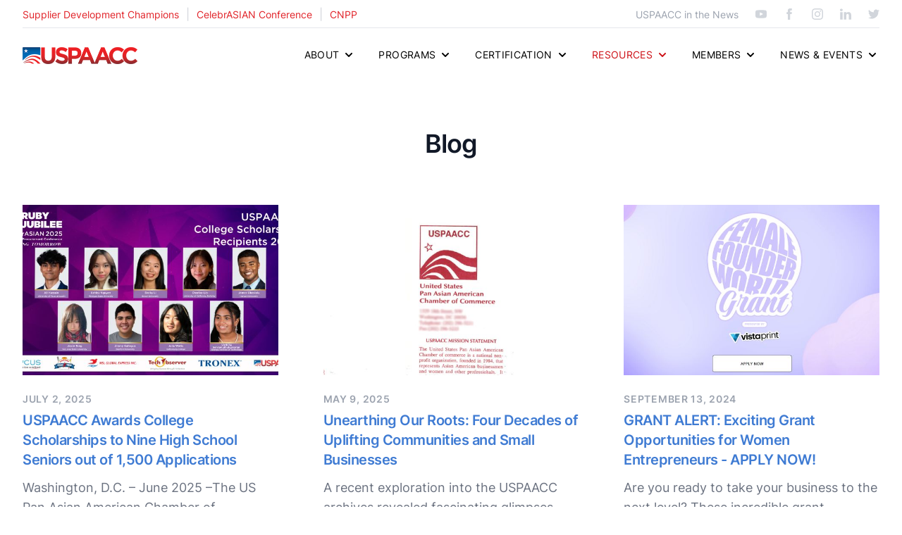

--- FILE ---
content_type: text/html; charset=utf-8
request_url: https://uspaacc.com/blog
body_size: 16134
content:


<!DOCTYPE html>
<html lang="en" prefix="og: http://ogp.me/ns#">
<head>
	<meta
charset="utf-8"><meta
name="viewport" content="width=device-width, initial-scale=1.0"><meta
name="theme-color" content="#ae1e23"><link
rel="preload" as="font" type="font/woff2" href="/assets/fonts/inter-v8-latin-regular.woff2" crossorigin/><link
rel="preload" as="font" type="font/woff2" href="/assets/fonts/inter-v8-latin-600.woff2" crossorigin/> <script>window.partytown={"forward":["dataLayer.push"]}
!function(t,e,n,i,r,o,a,d,s,c,p,l){function u(){l||(l=1,"/"==(a=(o.lib||"/~partytown/")+(o.debug?"debug/":""))[0]&&(s=e.querySelectorAll('script[type="text/partytown"]'),i!=t?i.dispatchEvent(new CustomEvent("pt1",{detail:t})):(d=setTimeout(w,1e4),e.addEventListener("pt0",f),r?h(1):n.serviceWorker?n.serviceWorker.register(a+(o.swPath||"partytown-sw.js"),{scope:a}).then((function(t){t.active?h():t.installing&&t.installing.addEventListener("statechange",(function(t){"activated"==t.target.state&&h()}))}),console.error):w())))}function h(t){c=e.createElement(t?"script":"iframe"),t||(c.setAttribute("style","display:block;width:0;height:0;border:0;visibility:hidden"),c.setAttribute("aria-hidden",!0)),c.src=a+"partytown-"+(t?"atomics.js?v=0.5.2":"sandbox-sw.html?"+Date.now()),e.body.appendChild(c)}function w(t,n){for(f(),t=0;t<s.length;t++)(n=e.createElement("script")).innerHTML=s[t].innerHTML,e.head.appendChild(n);c&&c.parentNode.removeChild(c)}function f(){clearTimeout(d)}o=t.partytown||{},i==t&&(o.forward||[]).map((function(e){p=t,e.split(".").map((function(e,n,i){p=p[i[n]]=n+1<i.length?"push"==i[n+1]?[]:p[i[n]]||{}:function(){(t._ptf=t._ptf||[]).push(i,arguments)}}))})),"complete"==e.readyState?u():(t.addEventListener("DOMContentLoaded",u),t.addEventListener("load",u))}(window,document,navigator,top,window.crossOriginIsolated);</script> <link
rel="shortcut icon" href="/img/site/favicon.ico"> <script>loadjs=function(){function e(e,n){e=e.push?e:[e];var t,r,i,c,o=[],f=e.length,a=f;for(t=function(e,t){t.length&&o.push(e),--a||n(o)};f--;)r=e[f],i=s[r],i?t(r,i):(c=u[r]=u[r]||[],c.push(t))}function n(e,n){if(e){var t=u[e];if(s[e]=n,t)for(;t.length;)t[0](e,n),t.splice(0,1)}}function t(e,n,r,i){var o,s,u=document,f=r.async,a=(r.numRetries||0)+1,h=r.before||c;i=i||0,/(^css!|\.css$)/.test(e)?(o=!0,s=u.createElement("link"),s.rel="stylesheet",s.href=e.replace(/^css!/,"")):(s=u.createElement("script"),s.src=e,s.async=void 0===f||f),s.onload=s.onerror=s.onbeforeload=function(c){var u=c.type[0];if(o&&"hideFocus"in s)try{s.sheet.cssText.length||(u="e")}catch(e){u="e"}if("e"==u&&(i+=1)<a)return t(e,n,r,i);n(e,u,c.defaultPrevented)},h(e,s)!==!1&&u.head.appendChild(s)}function r(e,n,r){e=e.push?e:[e];var i,c,o=e.length,s=o,u=[];for(i=function(e,t,r){if("e"==t&&u.push(e),"b"==t){if(!r)return;u.push(e)}--o||n(u)},c=0;c<s;c++)t(e[c],i,r)}function i(e,t,i){var s,u;if(t&&t.trim&&(s=t),u=(s?i:t)||{},s){if(s in o)throw"LoadJS";o[s]=!0}r(e,function(e){e.length?(u.error||c)(e):(u.success||c)(),n(s,e)},u)}var c=function(){},o={},s={},u={};return i.ready=function(n,t){return e(n,function(e){e.length?(t.error||c)(e):(t.success||c)()}),i},i.done=function(e){n(e,[])},i.reset=function(){o={},s={},u={}},i.isDefined=function(e){return e in o},i}();</script>
	
		<link rel="stylesheet" href="https://uspaacc.com/assets/css/app.312.css">
		
	

<title>USPAACC | Blog</title>
<script type="text/partytown">dataLayer = [];
(function(w,d,s,l,i){w[l]=w[l]||[];w[l].push({'gtm.start':
new Date().getTime(),event:'gtm.js'});var f=d.getElementsByTagName(s)[0],
j=d.createElement(s),dl=l!='dataLayer'?'&l='+l:'';j.async=true;j.src=
'https://www.googletagmanager.com/gtm.js?id='+i+dl;f.parentNode.insertBefore(j,f);
})(window,document,'script','dataLayer','GTM-WWD6XHK');
</script><meta name="generator" content="SEOmatic">
<meta name="keywords" content="USPAACC,US Pan Asian American Chamber of Commerce,Chamber of Commerce,Asian Chamber,Asian Business,Asian Small Business,Asian Certification">
<meta name="description" content="US Pan Asian American Chamber of Commerce Education Foundation (USPAACC) represents all Asian American, Asian American-related, and minority groups in…">
<meta name="referrer" content="no-referrer-when-downgrade">
<meta name="robots" content="all">
<meta content="UsPanAsianAmericanChamberOfCommerce" property="fb:profile_id">
<meta content="en_US" property="og:locale">
<meta content="USPAACC" property="og:site_name">
<meta content="website" property="og:type">
<meta content="https://uspaacc.com/blog" property="og:url">
<meta content="Blog" property="og:title">
<meta content="US Pan Asian American Chamber of Commerce Education Foundation (USPAACC) represents all Asian American, Asian American-related, and minority groups in…" property="og:description">
<meta content="https://www.linkedin.com/company/uspaacc-ef/" property="og:see_also">
<meta content="https://www.facebook.com/UsPanAsianAmericanChamberOfCommerce" property="og:see_also">
<meta content="https://twitter.com/uspaacc" property="og:see_also">
<meta name="twitter:card" content="summary_large_image">
<meta name="twitter:site" content="@uspaacc">
<meta name="twitter:creator" content="@uspaacc">
<meta name="twitter:title" content="Blog">
<meta name="twitter:description" content="US Pan Asian American Chamber of Commerce Education Foundation (USPAACC) represents all Asian American, Asian American-related, and minority groups in…">
<meta name="google-site-verification" content="Qa3PGcoK6D-qvTgxba2qZDnHAiDig6nxKni3vS7-GAc">
<link href="https://uspaacc.com/blog" rel="canonical">
<link href="https://uspaacc.com/" rel="home">
<link type="text/plain" href="https://uspaacc.com/humans.txt" rel="author">
<link href="https://uspaacc.com/blog/p2" rel="next"></head><body><noscript><iframe src="https://www.googletagmanager.com/ns.html?id=GTM-WWD6XHK"
height="0" width="0" style="display:none;visibility:hidden"></iframe></noscript>


<header>

	<div class="mx-auto max-w-7xl px-r">
		<div class="flex justify-between items-center h-10 border-b">
			<div class="text-gray-300">
				<a href="https://sdchampions.org" class="text-sm text-prime hover:text-prime-dark inline-block inline">Supplier Development Champions</a> <span class="inline">&nbsp;|&nbsp; </span>
				<a href="https://celebrasianconference.com" class="text-sm text-prime hover:text-prime-dark inline-block">CelebrASIAN Conference</a> <span class="inline">&nbsp;|&nbsp; </span>
				<a href="https://cnpp.uspaacc.com" class="text-sm text-prime hover:text-prime-dark inline-block inline">
					<span class="inline">CNPP</span>
				</a>
			</div>
			<div class="hidden md:block">
				<ul class="flex space-x-6 text-gray-300 items-center">
					<li class="hidden md:block">
						<a class="hidden lg:inline text-sm text-gray-400 hover:text-gray-600" href="/news/uspaacc-in-the-news">USPAACC in the News</a>
					</li>
					<li class="hover:text-gray-600">
						<a href="https://www.youtube.com/channel/UCU51aqkGkEfxn1pCEF-a7Rw" target="_blank" rel="noopener">
							<svg xmlns="http://www.w3.org/2000/svg" viewBox="0 0 310 310" class="w-4 h-4" fill="currentColor"><path d="M298 65c-11-14-32-19-71-19H83c-40 0-61 6-72 20S0 100 0 128v54c0 54 13 82 83 82h144c34 0 53-5 65-16 13-12 18-32 18-66v-54c0-30-1-50-12-63zm-99 97l-65 34a10 10 0 0 1-15-8v-68a10 10 0 0 1 15-9l65 34a10 10 0 0 1 0 17z"/></svg>
						</a>
					</li>
					<li class="hover:text-gray-600">
						<a href="https://www.facebook.com/UsPanAsianAmericanChamberOfCommerce" target="_blank" rel="noopener">
							<svg xmlns="http://www.w3.org/2000/svg" viewBox="0 0 430.113 430.114" class="w-4 h-4" fill="currentColor"><path d="M158 83v60h-43v72h43v215h89V215h60s6-35 8-73h-67V93c0-8 9-18 19-18h48V0h-66c-93 0-91 72-91 83z" /></svg>
						</a>
					</li>
					<li class="hover:text-gray-600">
						<a href="https://www.instagram.com/uspaaccef/" target="_blank" rel="noopener">
							<svg xmlns="http://www.w3.org/2000/svg" preserveAspectRatio="xMidYMid" viewBox="0 0 256 256" class="w-4 h-4" fill="currentColor"><path d="M128 23.064c34.177 0 38.225.13 51.722.745 12.48.57 19.258 2.655 23.769 4.408 5.974 2.322 10.238 5.096 14.717 9.575 4.48 4.479 7.253 8.743 9.575 14.717 1.753 4.511 3.838 11.289 4.408 23.768.615 13.498.745 17.546.745 51.723 0 34.178-.13 38.226-.745 51.723-.57 12.48-2.655 19.257-4.408 23.768-2.322 5.974-5.096 10.239-9.575 14.718-4.479 4.479-8.743 7.253-14.717 9.574-4.511 1.753-11.289 3.839-23.769 4.408-13.495.616-17.543.746-51.722.746-34.18 0-38.228-.13-51.723-.746-12.48-.57-19.257-2.655-23.768-4.408-5.974-2.321-10.239-5.095-14.718-9.574-4.479-4.48-7.253-8.744-9.574-14.718-1.753-4.51-3.839-11.288-4.408-23.768-.616-13.497-.746-17.545-.746-51.723 0-34.177.13-38.225.746-51.722.57-12.48 2.655-19.258 4.408-23.769 2.321-5.974 5.095-10.238 9.574-14.717 4.48-4.48 8.744-7.253 14.718-9.575 4.51-1.753 11.288-3.838 23.768-4.408 13.497-.615 17.545-.745 51.723-.745M128 0C93.237 0 88.878.147 75.226.77c-13.625.622-22.93 2.786-31.071 5.95-8.418 3.271-15.556 7.648-22.672 14.764C14.367 28.6 9.991 35.738 6.72 44.155 3.555 52.297 1.392 61.602.77 75.226.147 88.878 0 93.237 0 128c0 34.763.147 39.122.77 52.774.622 13.625 2.785 22.93 5.95 31.071 3.27 8.417 7.647 15.556 14.763 22.672 7.116 7.116 14.254 11.492 22.672 14.763 8.142 3.165 17.446 5.328 31.07 5.95 13.653.623 18.012.77 52.775.77s39.122-.147 52.774-.77c13.624-.622 22.929-2.785 31.07-5.95 8.418-3.27 15.556-7.647 22.672-14.763 7.116-7.116 11.493-14.254 14.764-22.672 3.164-8.142 5.328-17.446 5.95-31.07.623-13.653.77-18.012.77-52.775s-.147-39.122-.77-52.774c-.622-13.624-2.786-22.929-5.95-31.07-3.271-8.418-7.648-15.556-14.764-22.672C227.4 14.368 220.262 9.99 211.845 6.72c-8.142-3.164-17.447-5.328-31.071-5.95C167.122.147 162.763 0 128 0zm0 62.27C91.698 62.27 62.27 91.7 62.27 128c0 36.302 29.428 65.73 65.73 65.73 36.301 0 65.73-29.428 65.73-65.73 0-36.301-29.429-65.73-65.73-65.73zm0 108.397c-23.564 0-42.667-19.103-42.667-42.667S104.436 85.333 128 85.333s42.667 19.103 42.667 42.667-19.103 42.667-42.667 42.667zm83.686-110.994c0 8.484-6.876 15.36-15.36 15.36-8.483 0-15.36-6.876-15.36-15.36 0-8.483 6.877-15.36 15.36-15.36 8.484 0 15.36 6.877 15.36 15.36z"/></svg>
						</a>
					</li>
					<li class="hover:text-gray-600">
						<a href="https://www.linkedin.com/company/uspaacc-ef/" target="_blank" rel="noopener">
							<svg xmlns="http://www.w3.org/2000/svg" viewBox="0 0 430.117 430.117" class="w-4 h-4" fill="currentColor"><path d="M430 262v159h-92V272c0-37-13-63-47-63-25 0-40 18-47 34-3 6-3 14-3 23v155h-92s1-252 0-278h92v40h-1 1c12-19 34-46 83-46 61 0 106 39 106 125zM52 10C21 10 0 30 0 57s20 48 51 48h1c32 0 52-21 52-48-1-27-20-47-52-47zM5 421h93V143H5v278z" /></svg>
						</a>
					</li>
					<li class="hover:text-gray-600">
						<a href="https://twitter.com/uspaacc" target="_blank" rel="noopener">
							<svg xmlns="http://www.w3.org/2000/svg" viewBox="0 0 612 612"class="w-4 h-4" fill="currentColor"><path d="M612 116a251 251 0 0 1-72 20c26-15 46-40 55-69-24 14-51 24-80 30a125 125 0 0 0-217 86c0 10 1 19 3 29-104-6-196-56-258-132a125 125 0 0 0 39 168 126 126 0 0 1-57-16v2c0 61 43 111 100 123a127 127 0 0 1-56 2c16 50 62 86 117 87A252 252 0 0 1 0 498a355 355 0 0 0 550-301l-1-16c25-17 46-40 63-65z" /></svg>
						</a>
					</li>
				</ul>

			</div>
		</div>
	</div>


	<div class="mx-auto max-w-7xl px-r! relative">

		<div class="w-full inline-flex flex-wrap justify-between items-center">
			<div class="flex-none pl-6 lg:pl-8 my-6">
				<a href="/">
					<span class="sr-only">USPAACC</span>
								<img src="https://uspaacc.com/assets/images/logos/uspaacc-logo-v4.png" class="h-6 w-auto" alt>
				</a>
			</div>

			<div id="hamburger" class="px-r my-4 lg:hidden z-50">
				<button type="button"
					class="bg-white rounded-md p-2 inline-flex items-center justify-center text-gray-400 hover:text-gray-500 hover:bg-gray-100 focus:outline-none focus:ring-2 focus:ring-inset focus:ring-sec"
					aria-expanded="false">

					<svg class="h-6 w-6 open-ham" xmlns="http://www.w3.org/2000/svg" fill="none" viewBox="0 0 24 24"
						stroke="currentColor" aria-hidden="true">
						<path stroke-linecap="round" stroke-linejoin="round" stroke-width="2"
							d="M4 6h16M4 12h16M4 18h16" />
					</svg>

					<svg class="hidden h-6 w-6 close-ham" xmlns="http://www.w3.org/2000/svg" fill="none" viewBox="0 0 24 24" stroke="currentColor"
						aria-hidden="true">
						<path stroke-linecap="round" stroke-linejoin="round" stroke-width="2" d="M6 18L18 6M6 6l12 12" />
					</svg>

				</button>
			</div>
			
						<nav class="lg:hidden w-full">
				<ul class="absolute z-50 hidden w-full" id="nav-mobile">
					
										<li class="dropdown-mobile">
						<a href="#" aria-expanded="false" class="uppercase w-full px-6 py-4 bg-gray-100
														group inline-flex items-center
														transition-colors duration-300 hover:text-prime
														focus:outline-none focus:ring-2 focus:ring-inset focus:ring-prime">
							<span>About</span>
							<svg class="text-gray-600 ml-1 h-5 transition-colors duration-300
												group-hover:text-prime hover:text-prime 
												"
								xmlns="http://www.w3.org/2000/svg" viewBox="0 0 20 20" fill="currentColor" aria-hidden="true">
								<path fill-rule="evenodd"
									d="M5.293 7.293a1 1 0 011.414 0L10 10.586l3.293-3.293a1 1 0 111.414 1.414l-4 4a1 1 0 01-1.414 0l-4-4a1 1 0 010-1.414z"
									clip-rule="evenodd" />
							</svg>
						</a>
						<ul class="hidden w-full">
							<li><a href="/about" class="px-6 py-4 block bg-gray-50 hover:bg-gray-100">Overview</a></li>
							<li><a href="/about/history" class="px-6 py-4 block bg-gray-50 hover:bg-gray-100">History</a></li>
							<li><a href="/about/regional-chapters" class="px-6 py-4 block bg-gray-50 hover:bg-gray-100">Regional Chapters</a></li>
							<li><a href="/about/leadership" class="px-6 py-4 block bg-gray-50 hover:bg-gray-100">Leadership</a></li>
							<li><a href="/about/careers" class="px-6 py-4 block bg-gray-50 hover:bg-gray-100">Careers</a></li>
						</ul>
					</li>

										<li class="dropdown-mobile">
						<a href="#" aria-expanded="false" class="uppercase w-full px-6 py-4 bg-gray-100
														group inline-flex items-center
														transition-colors duration-300 hover:text-prime
														focus:outline-none focus:ring-2 focus:ring-inset focus:ring-prime">
							<span>Programs</span>
							<svg class="text-gray-600 ml-1 h-5 transition-colors duration-300
												group-hover:text-prime hover:text-prime 
												"
								xmlns="http://www.w3.org/2000/svg" viewBox="0 0 20 20" fill="currentColor" aria-hidden="true">
								<path fill-rule="evenodd"
									d="M5.293 7.293a1 1 0 011.414 0L10 10.586l3.293-3.293a1 1 0 111.414 1.414l-4 4a1 1 0 01-1.414 0l-4-4a1 1 0 010-1.414z"
									clip-rule="evenodd" />
							</svg>
						</a>
						<ul class="hidden w-full">
							<li><a href="/programs/procurement" class="px-6 py-4 block bg-gray-50 hover:bg-gray-100">Procurement</a></li>
							<li><a href="/programs/education" class="px-6 py-4 block bg-gray-50 hover:bg-gray-100">Education</a></li>
							<li><a href="/programs/innovation" class="px-6 py-4 block bg-gray-50 hover:bg-gray-100">Innovation</a></li>
							<li><a href="/programs/advocacy/legislative-briefings-advocacy" class="px-6 py-4 block bg-gray-50 hover:bg-gray-100">Advocacy</a></li>
							<li><a href="/programs/international-business/asia-trade-mission" class="px-6 py-4 block bg-gray-50 hover:bg-gray-100">International Business</a></li>
						</ul>
					</li>

										<li class="dropdown-mobile">
						<a href="#" aria-expanded="false" class="uppercase w-full px-6 py-4 bg-gray-100
														group inline-flex items-center
														transition-colors duration-300 hover:text-prime
														focus:outline-none focus:ring-2 focus:ring-inset focus:ring-prime">
							<span>Certification</span>
							<svg class="text-gray-600 ml-1 h-5 transition-colors duration-300
												group-hover:text-prime hover:text-prime 
												"
								xmlns="http://www.w3.org/2000/svg" viewBox="0 0 20 20" fill="currentColor" aria-hidden="true">
								<path fill-rule="evenodd"
									d="M5.293 7.293a1 1 0 011.414 0L10 10.586l3.293-3.293a1 1 0 111.414 1.414l-4 4a1 1 0 01-1.414 0l-4-4a1 1 0 010-1.414z"
									clip-rule="evenodd" />
							</svg>
						</a>
						<ul class="hidden w-full">
							<li><a href="/certification/pan-asian-american-small-businesses" class="px-6 py-4 block bg-gray-50 hover:bg-gray-100">For Asian & Other Small Businesses</a></li>
							<li><a href="/certification/corporations-government-nonprofits" class="px-6 py-4 block bg-gray-50 hover:bg-gray-100">For Corporations, Government, and Nonprofits</a></li>
						</ul>
					</li>
				
										<li class="dropdown-mobile">
						<a href="#" aria-expanded="false" class="uppercase w-full px-6 py-4 bg-gray-100
														group inline-flex items-center
														transition-colors duration-300 hover:text-prime
														focus:outline-none focus:ring-2 focus:ring-inset focus:ring-prime">
							<span>Resources</span>
							<svg class="text-gray-600 ml-1 h-5 transition-colors duration-300
												group-hover:text-prime hover:text-prime 
												"
								xmlns="http://www.w3.org/2000/svg" viewBox="0 0 20 20" fill="currentColor" aria-hidden="true">
								<path fill-rule="evenodd"
									d="M5.293 7.293a1 1 0 011.414 0L10 10.586l3.293-3.293a1 1 0 111.414 1.414l-4 4a1 1 0 01-1.414 0l-4-4a1 1 0 010-1.414z"
									clip-rule="evenodd" />
							</svg>
						</a>
						<ul class="hidden w-full">
							<li><a href="/livetalk" class="px-6 py-4 block bg-gray-50 hover:bg-gray-100">LiveTALK</a></li>
							<li><a href="/bls" class="px-6 py-4 block bg-gray-50 hover:bg-gray-100">Business Leadership Series (BLS)</a></li>
							<li><a href="https://innovationsym.org/" class="px-6 py-4 block bg-gray-50 hover:bg-gray-100">InnovASIAN Symposium</a></li>
							<li><a href="https://cnpp.uspaacc.com" class="px-6 py-4 block bg-gray-50 hover:bg-gray-100">Community Navigator Pilot Program</a></li>
						</ul>
					</li>

										<li class="dropdown-mobile">
						<a href="#" aria-expanded="false" class="uppercase w-full px-6 py-4 bg-gray-100
														group inline-flex items-center
														transition-colors duration-300 hover:text-prime
														focus:outline-none focus:ring-2 focus:ring-inset focus:ring-prime">
							<span>Members</span>
							<svg class="text-gray-600 ml-1 h-5 transition-colors duration-300
												group-hover:text-prime hover:text-prime 
												"
								xmlns="http://www.w3.org/2000/svg" viewBox="0 0 20 20" fill="currentColor" aria-hidden="true">
								<path fill-rule="evenodd"
									d="M5.293 7.293a1 1 0 011.414 0L10 10.586l3.293-3.293a1 1 0 111.414 1.414l-4 4a1 1 0 01-1.414 0l-4-4a1 1 0 010-1.414z"
									clip-rule="evenodd" />
							</svg>
						</a>
						<ul class="hidden w-full">
							<li><a href="/join" class="px-6 py-4 block bg-gray-50 hover:bg-gray-100">Become a Member</a></li>
							<li><a href="/members" class="px-6 py-4 block bg-gray-50 hover:bg-gray-100">Meet our Members</a></li>
						</ul>
					</li>

										<li class="dropdown-mobile">
						<a href="#" aria-expanded="false" class="uppercase w-full px-6 py-4 bg-gray-100
														group inline-flex items-center
														transition-colors duration-300 hover:text-prime
														focus:outline-none focus:ring-2 focus:ring-inset focus:ring-prime">
							<span>News &amp; Events</span>
							<svg class="text-gray-600 ml-1 h-5 transition-colors duration-300
												group-hover:text-prime hover:text-prime 
												"
								xmlns="http://www.w3.org/2000/svg" viewBox="0 0 20 20" fill="currentColor" aria-hidden="true">
								<path fill-rule="evenodd"
									d="M5.293 7.293a1 1 0 011.414 0L10 10.586l3.293-3.293a1 1 0 111.414 1.414l-4 4a1 1 0 01-1.414 0l-4-4a1 1 0 010-1.414z"
									clip-rule="evenodd" />
							</svg>
						</a>
						<ul class="hidden w-full">
							<li><a href="/blog" class="px-6 py-4 block bg-gray-50 hover:bg-gray-100">Blog</a></li>
							<li><a href="/news" class="px-6 py-4 block bg-gray-50 hover:bg-gray-100">News Releases</a></li>
							<li><a href="/events" class="px-6 py-4 block bg-gray-50 hover:bg-gray-100">Events & Calendar for the Year</a></li>
							<li><a href="/news/uspaacc-in-the-news" class="px-6 py-4 block bg-gray-50 hover:bg-gray-100">Meet our Members</a></li>
							<li><a href="/news/east-west-reports" class="px-6 py-4 block bg-gray-50 hover:bg-gray-100">East West Reports</a></li>
						</ul>
					</li>

				</ul>
			</nav>

						<nav class="w-full lg:w-auto hidden lg:block lg:pr-8">
				<ul id="nav" class="relative
											lg:static 
											lg:flex lg:space-x-8 
											mt-px! bg-blue-200!
											">

										

										<li class="dropdown">
						<a href="#" aria-expanded="false" 
								
						class="uppercase
												group inline-flex items-center! transition-colors duration-300 w-full!
												hover:text-prime border-b-2 border-transparent hover:border-prime
												lg:text-xs lg:py-[30px]
												xl:text-sm tracking-wide xl:py-7"
			>
							<span>About</span>
							<svg class="lg:ml-.5 xl:ml-1 lg:h-4 lg:w-4 xl:h-5 xl:w-5"
								xmlns="http://www.w3.org/2000/svg" viewBox="0 0 20 20" fill="currentColor" aria-hidden="true">
								<path fill-rule="evenodd"
									d="M5.293 7.293a1 1 0 011.414 0L10 10.586l3.293-3.293a1 1 0 111.414 1.414l-4 4a1 1 0 01-1.414 0l-4-4a1 1 0 010-1.414z"
									clip-rule="evenodd" />
							</svg>
						</a>
						
						<div class="absolute hidden inset-0 top-20 z-50">
							<div class="grid grid-cols-12 gap-x-10! bg-gray-50 bg-opacity-50! shadow-xl">	
								<div class="bg-red-100! p-8 col-span-2">
									<span class="text-xs tracking-wider font-semibold text-gray-800 uppercase border-b border-gray-300 block pb-4 mb-4">About</span>
									<ul class="mt-4 space-y-3 leading-tight text-gray-600">
										<li><a href="/about/" class="hover:text-prime">Overview</a></li>
										<li><a href="/about/history" class="hover:text-prime">History</a></li>
										<li><a href="/about/regional-chapters" class="hover:text-prime">Regional Chapters</a></li>
										<li><a href="/about/leadership" class="hover:text-prime">Leadership</a></li>
										<li><a href="/about/careers" class="hover:text-prime">Careers</a></li>
									</ul>
								</div>

								<div class="p-8 col-span-4">
									<span class="text-xs tracking-wider font-semibold text-gray-800 uppercase border-b border-gray-300 block pb-4 mb-4">Regional Chapters</span>
									<div class="mt-4 grid grid-cols-2 gap-x-10">
										<ul class="space-y-3 leading-tight text-gray-600">
											<li><a href="http://uspaacc-west.com" class="hover:text-prime">Western</a></li>
											<li><a href="http://uspaacc-sw.org" class="hover:text-prime">Southwest</a></li>
											<li><a href="http://uspaacc-se.com" class="hover:text-prime">Southeast</a></li>
										</ul>
										<ul class="space-y-3 leading-tight text-gray-600">
											<li><a href="http://uspaacc-midwest.com" class="hover:text-prime">Midwest</a></li>
											<li><a href="https://www.uspaacc-ne.com" class="hover:text-prime">Northeast</a></li>
											<li>Ohio Valley</li>
										</ul>
									</div>
								</div>

								<div class="bg-gray-100 p-8 col-span-6">
									<span class="text-xs tracking-wider font-semibold text-gray-800 uppercase border-b border-gray-300 block pb-4 mb-4">Contact</span>
										<div class="mt-4 grid grid-cols-2 gap-x-10 text-gray-600">
											<p>
												1329 18th Street NW<br>
												Washington, DC 20036<br>
												<a href="https://goo.gl/maps/XcystSNfot3vYUzf7" target="_blank" rel="noopener" class="text-gray-700 no-underline hover:text-prime">Directions</a>
											</p>
											<p>
												<span class="text-base">Tel:</span> <a href="tel:2022965221" class="text-gray-700 no-underline hover:text-prime">(202) 296-5221</a><br>
												<span class="text-base">Toll Free:</span> <a href="tel:8006967818" class="text-gray-700 no-underline hover:text-prime">(800) 696-7818</a><br>
												<span class="text-base text-gray-700">Fax: (202) 296-5225</span><br>
												<a href="/cdn-cgi/l/email-protection#c2abaca4ad82b7b1b2a3a3a1a1eca1adaf" class="text-gray-700 no-underline hover:text-prime"><span class="__cf_email__" data-cfemail="d2bbbcb4bd92a7a1a2b3b3b1b1fcb1bdbf">[email&#160;protected]</span></a>
											</p>
									</div>
								</div>
							
							</div>
						</div>
					</li>

										<li class="dropdown">
						<a href="#" aria-expanded="false" 
								
						class="uppercase
												group inline-flex items-center! transition-colors duration-300 w-full!
												hover:text-prime border-b-2 border-transparent hover:border-prime
												lg:text-xs lg:py-[30px]
												xl:text-sm tracking-wide xl:py-7"
			>
							<span>Programs</span>
							<svg class="lg:ml-.5 xl:ml-1 lg:h-4 lg:w-4 xl:h-5 xl:w-5"
								xmlns="http://www.w3.org/2000/svg" viewBox="0 0 20 20" fill="currentColor" aria-hidden="true">
								<path fill-rule="evenodd"
									d="M5.293 7.293a1 1 0 011.414 0L10 10.586l3.293-3.293a1 1 0 111.414 1.414l-4 4a1 1 0 01-1.414 0l-4-4a1 1 0 010-1.414z"
									clip-rule="evenodd" />
							</svg>
						</a>

						<div class="absolute hidden inset-0 top-20 z-50 bg-green-400">
							<div class="grid grid-cols-12 gap-x-10! bg-green-200! bg-gray-50 bg-opacity-50! shadow-xl rounded-b-lg">	

								<div class="p-8 col-span-4">
									<span class="text-xs tracking-wider font-semibold text-gray-800 uppercase border-b border-gray-300 block pb-4 mb-4">Procurement</span>
									<div class="mt-4 grid grid-cols-2 gap-x-4">
										<ul class="space-y-4 leading-tight text-gray-600">
											<li><a href="/programs/procurement/celebrasian-procurement-conference" class="hover:text-prime">CelebrASIAN Conference</a></li>
											<li><a href="/programs/procurement/one-on-one-business-matchmaking" class="hover:text-prime">1-on-1 Business Matchmaking</a></li>
											<li><a href="/programs/procurement/procurement-connections-contracts" class="hover:text-prime">Procurement Connections & Contracts</a></li>
										</ul>
										<ul class="space-y-4 leading-tight text-gray-600">
											<li><a href="/programs/procurement/fast-50-100-asian-american-businesses" class="hover:text-prime">Fast 50/100 Asian American Businesses</a></li>
											<li><a href="/programs/procurement/asian-business-leadership-awards" class="hover:text-prime">Asian Business Leadership Awards</a></li>
											<li><a href="/programs/procurement/chief-procurement-officers-forum" class="hover:text-prime">Chief Procurement Officers Forum</a></li>
											<li><a href="/programs/procurement/cpo-council" class="hover:text-prime">CPO Council</a></li>
										</ul>
									</div>
								</div>

								<div class="p-8 col-span-4">
									<span class="text-xs tracking-wider font-semibold text-gray-800 uppercase border-b border-gray-300 block pb-4 mb-4">Education</span>
									<div class="mt-4 grid grid-cols-2 gap-x-4">
										<ul class="space-y-4 leading-tight text-gray-600">
											<li><a href="/programs/education/microgrants" class="hover:text-prime">Microgrants</a></li>
											<li><a href="/programs/education/csuite-executive-academy" class="hover:text-prime">C-Suite Executive Academy</a></li>
											<li><a href="/programs/education/business-leadership-series" class="hover:text-prime">Business Leadership Series</a></li>
											<li><a href="/programs/education/college-scholarships" class="hover:text-prime">College Scholarships</a></li>
										</ul>
										<ul class="space-y-4 leading-tight text-gray-600">
											<li><a href="/programs/education/business-express" class="hover:text-prime">Business Express</a></li>
											<li><a href="/programs/education/chamber-leadership-development-program" class="hover:text-prime">Chamber Training Institute</a></li>
											<li><a href="https://uspaacc-wise.com" class="hover:text-prime">WISE (Women Initiative for Strategic Empowerment)</a></li>
											<li><a href="https://innovationsym.org/" class="hover:text-prime">InnovASIAN Symposium</a></li>
										</ul>
									</div>
								</div>

								<div class="p-8 col-span-2">
									<span class="text-xs tracking-wider font-semibold text-gray-800 uppercase border-b border-gray-300 block pb-4 mb-4">Innovation</span>
										<ul class="space-y-4 leading-tight text-gray-600 mt-4">
											<li><a href="/programs/innovation/young-disrupters-entrepreneurs" class="hover:text-prime">Young Disrupters & Entrepreneurs</a></li>
											<li><a href="/programs/innovation/whats-your-pitch" class="hover:text-prime">What's Your Pitch</a></li>
											<li><a href="/programs/innovation/cdo-cio-cto" class="hover:text-prime">CDO-CIO-CTO Forum</a></li>
											<li><a href="/programs/innovation/cto-cio-council" class="hover:text-prime">CTO & CIO Council</a></li>
										</ul>

								</div>

								<div class="p-8 col-span-2">
									<span class="text-xs tracking-wider font-semibold text-gray-800 uppercase border-b border-gray-300 block pb-4 mb-4">Other</span>
										<ul class="space-y-4 leading-tight text-gray-600 mt-4">
											<li><a href="/programs/advocacy/legislative-briefings-advocacy" class="hover:text-prime">Legislative Briefings and Advocacy</a></li>
											<li><a href="/programs/international-business/asia-trade-mission" class="hover:text-prime">Asia Trade Mission</a></li>
											<li><a href="https://cnpp.uspaacc.com" class="hover:text-prime">Community Navigator Pilot Program</a></li>
										</ul>
								</div>
							
							</div>
						</div>

					</li>

										<li class="dropdown">
						<a href="#" aria-expanded="false" 
								
						class="uppercase
												group inline-flex items-center! transition-colors duration-300 w-full!
												hover:text-prime border-b-2 border-transparent hover:border-prime
												lg:text-xs lg:py-[30px]
												xl:text-sm tracking-wide xl:py-7"
			>
							<span>Certification</span>
							<svg class="lg:ml-.5 xl:ml-1 lg:h-4 lg:w-4 xl:h-5 xl:w-5"
								xmlns="http://www.w3.org/2000/svg" viewBox="0 0 20 20" fill="currentColor" aria-hidden="true">
								<path fill-rule="evenodd"
									d="M5.293 7.293a1 1 0 011.414 0L10 10.586l3.293-3.293a1 1 0 111.414 1.414l-4 4a1 1 0 01-1.414 0l-4-4a1 1 0 010-1.414z"
									clip-rule="evenodd" />
							</svg>
						</a>

						<div class="absolute hidden inset-0 top-20 z-50 bg-green-400">
							<div class="grid grid-cols-12 gap-x-10! bg-green-200! bg-gray-50 bg-opacity-50! shadow-xl rounded-b-lg">	

								<div class="p-8 col-span-6 flex flex-col justify-between">
									<div>
										<span class="text-xs tracking-wider font-semibold text-gray-800 uppercase border-b border-gray-300 block pb-4 mb-4">For Asian &amp; Other Small Businesses</span>
										<p class="text-gray-600">USPAACC’s certification is recognized by national corporations, and is as thorough and complex as other well-known certification processes conducted by national organizations.</p>
									</div>
									<div class="mt-8 text-gray-500">
										<a href="/certification/pan-asian-american-small-businesses" class="btn btn-sm btn-prime">Get Certified</a>
									</div>
								</div>

								<div class="p-8 col-span-6 flex flex-col justify-between">
									<div>
										<span class="text-xs tracking-wider font-semibold text-gray-800 uppercase border-b border-gray-300 block pb-4 mb-4">For Corporations, Government, and Nonprofits</span>
										<p class="text-gray-600">Are you representing a corporation or government agency to look for certified suppliers?</p>
									</div>
									<div class="mt-8 text-gray-500">
										<a href="/certification/corporations-government-nonprofits" class="btn btn-sm btn-prime">Find Suppliers</a>
									</div>
								</div>

							</div>
						</div>
					</li>
					
										<li class="dropdown">
						<a href="#" aria-expanded="false" 
																																		
						class="uppercase
												group inline-flex items-center! transition-colors duration-300 w-full!
												hover:text-prime border-b-2 border-transparent hover:border-prime
												lg:text-xs lg:py-[30px]
												xl:text-sm tracking-wide xl:py-7 text-prime-dark" aria-current=&quot;page&quot;
			>
							<span>Resources</span>
							<svg class="lg:ml-.5 xl:ml-1 lg:h-4 lg:w-4 xl:h-5 xl:w-5"
								xmlns="http://www.w3.org/2000/svg" viewBox="0 0 20 20" fill="currentColor" aria-hidden="true">
								<path fill-rule="evenodd"
									d="M5.293 7.293a1 1 0 011.414 0L10 10.586l3.293-3.293a1 1 0 111.414 1.414l-4 4a1 1 0 01-1.414 0l-4-4a1 1 0 010-1.414z"
									clip-rule="evenodd" />
							</svg>
						</a>

						<div class="absolute hidden inset-0 top-20 z-50 bg-green-400 hove2r:cursor-pointer!">
							<div class="grid grid-cols-12 bg-gray-50 shadow-xl rounded-b-lg">

																<div class="p-8 flex flex-col col-span-3 justify-between">
									<div>
										<span class="text-xs tracking-wider font-semibold text-gray-800 border-b border-gray-300 block pb-4 mb-4">LiveTALK</span>
										<p class="text-gray-600">Valuable advice on repositioning business plans, available business opportunities with Fortune corporations and the federal government, short-term cash flow strategies, and more.</p>
									</div>
									<div class="mt-8 text-gray-500">
										<a href="/livetalk" class="btn btn-sm btn-prime">View LiveTALK Series</a>
									</div>
								</div>

								<div class="p-8 flex flex-col col-span-3 justify-between">
									<div>
										<span class="text-xs tracking-wider font-semibold text-gray-800 uppercase border-b border-gray-300 block pb-4 mb-4">Business Leadership Series (BLS)</span>
										<p class="text-gray-600">A unique educational opportunity for business owners to engage in a meaningful discussion about growing leadership skills and learning practical management tools. </p>
									</div>
									<div class="mt-8 text-gray-500">
										<a href="/bls" class="btn btn-sm btn-prime">View Webinars</a>
									</div>
								</div>

								<div class="p-8 flex flex-col col-span-3 justify-between">
									<div>
										<span class="text-xs tracking-wider font-semibold text-gray-800 uppercase border-b border-gray-300 block pb-4 mb-4">Grow with Google</span>
										<p class="text-gray-600">USPAACC is proud to be partnering with Grow with Google to provide digital training courses and tools to help small businesses adapt, grow and better serve the community. </p>
									</div>
									<div class="mt-8 text-gray-500">
										<a href="/gwg" class="btn btn-sm btn-prime">View Sessions</a>
									</div>
								</div>

								<div class="p-8 flex flex-col col-span-3 justify-between">
									<div>
										<span class="text-xs tracking-wider font-semibold text-gray-800 uppercase border-b border-gray-300 block pb-4 mb-4">Community Navigator Pilot Program</span>
										<p class="text-gray-600">CNPP connects Pan Asian American businesses with critical business services and assistance programs. </p>
									</div>
									<div class="mt-8 text-gray-500">
										<a href="https://cnpp.uspaacc.com" class="btn btn-sm btn-prime">View Website</a>
									</div>
								</div>

							</div>
						</div>

					</li>

										<li class="dropdown">
						<a href="#" aria-expanded="false" 
															
						class="uppercase
												group inline-flex items-center! transition-colors duration-300 w-full!
												hover:text-prime border-b-2 border-transparent hover:border-prime
												lg:text-xs lg:py-[30px]
												xl:text-sm tracking-wide xl:py-7"
			>
							<span>Members</span>
							<svg class="lg:ml-.5 xl:ml-1 lg:h-4 lg:w-4 xl:h-5 xl:w-5"
								xmlns="http://www.w3.org/2000/svg" viewBox="0 0 20 20" fill="currentColor" aria-hidden="true">
								<path fill-rule="evenodd"
									d="M5.293 7.293a1 1 0 011.414 0L10 10.586l3.293-3.293a1 1 0 111.414 1.414l-4 4a1 1 0 01-1.414 0l-4-4a1 1 0 010-1.414z"
									clip-rule="evenodd" />
							</svg>
						</a>

						<div class="absolute hidden inset-0 top-20 z-50 bg-green-400">
							<div class="grid grid-cols-12 gap-x-10! bg-green-200! bg-gray-50 bg-opacity-50! shadow-xl rounded-b-lg">	

								<div class="p-8 bg-gray-100 col-span-3 flex flex-col justify-between">
									<div>
										<span class="text-xs tracking-wider font-semibold text-gray-800 uppercase border-b border-gray-300 block pb-4 mb-4">Get Certified</span>
										<p class="text-gray-600">
											Learn more about the benefits of Pan-Asian American/Small Business certification.
										</p>
									</div>
									<div class="mt-4">
										<a href="/certification/pan-asian-american-small-businesses" class="btn btn-sm btn-prime mt-4">Learn More</a>
									</div>
								</div>

								<div class="p-8 bg-gray-100 col-span-3 flex flex-col justify-between">
									<div>
										<span class="text-xs tracking-wider font-semibold text-gray-800 uppercase border-b border-gray-300 block pb-4 mb-4">Find Certified Suppliers</span>
										<p class="text-gray-600">
											Are you looking for certified Pan-Asian American/Small Business suppliers? We can help!
										</p>
									</div>
									<div class="mt-4">
										<a href="/certification/corporations-government-nonprofits" class="btn btn-sm btn-prime mt-4">Learn More</a>
									</div>
								</div>


								<div class="p-8 col-span-3">
									<span class="text-xs tracking-wider font-semibold text-gray-800 uppercase border-b border-gray-300 block pb-4 mb-4">Become a Member</span>
									<ul class="space-y-4 leading-tight text-gray-600 mt-4">
										<li><a href="/join/corporations" class="hover:text-prime">Corporate Members</a></li>
										<li><a href="/join/government" class="hover:text-prime">Government Partners</a></li>
										<li><a href="/join/nonprofits" class="hover:text-prime">Nonprofit Members</a></li>
										<li><a href="/join/pan-asian-american-small-businesses" class="hover:text-prime">Pan Asian & Small Business Community</a></li>
									</ul>
								</div>

								<div class="p-8 col-span-3">
									<span class="text-xs tracking-wider font-semibold text-gray-800 uppercase border-b border-gray-300 block pb-4 mb-4">Meet our Members</span>
									<ul class="space-y-4 leading-tight text-gray-600 mt-4">
										<li><a href="/members/corporate-members" class="hover:text-prime">Corporate Members</a></li>
										<li><a href="/members/government-partners" class="hover:text-prime">Government Partners</a></li>
										<li><a href="/members/nonprofit-members" class="hover:text-prime">Nonprofit Members</a></li>
										<li><a href="/members/pan-asian-small-business-members" class="hover:text-prime">Pan Asian & Small Business Community</a></li>
									</ul>
								</div>
							
							</div>
						</div> 
					</li>

										<li class="dropdown">
						<a href="#" aria-expanded="false" 
															
						class="uppercase
												group inline-flex items-center! transition-colors duration-300 w-full!
												hover:text-prime border-b-2 border-transparent hover:border-prime
												lg:text-xs lg:py-[30px]
												xl:text-sm tracking-wide xl:py-7"
			>
							<span>News &amp; Events</span>
							<svg class="lg:ml-.5 xl:ml-1 lg:h-4 lg:w-4 xl:h-5 xl:w-5"
								xmlns="http://www.w3.org/2000/svg" viewBox="0 0 20 20" fill="currentColor" aria-hidden="true">
								<path fill-rule="evenodd"
									d="M5.293 7.293a1 1 0 011.414 0L10 10.586l3.293-3.293a1 1 0 111.414 1.414l-4 4a1 1 0 01-1.414 0l-4-4a1 1 0 010-1.414z"
									clip-rule="evenodd" />
							</svg>
						</a>

						<div class="absolute hidden inset-0 top-20 z-50">
							<div class="grid grid-cols-12 gap-x-10! bg-gray-50 shadow-xl rounded-b-lg">	

								<div class="p-8 col-span-6 bg-gray-100">
									<p>
										<span class="text-xs tracking-wider uppercase font-semibold text-gray-400 block">June 2-4, 2026</span>
										<a href="https://celebrasianconference.com" class="text-xl mt-1 block no-underline text-gray-800 hover:text-prime">CelebrAsian Business + Procurement Conference</a>
									</p>
									<p class="text-gray-600 mt-1">
										The country’s largest B2B procurement conference convened by pan Asian American businesses to connect with small, medium and large enterprises.
									</p>
									<a href="https://celebrasianconference.com" class="btn btn-sm btn-prime mt-6">Visit Conference Website</a>
								</div>

								<div class="p-8 col-span-3">
									<span class="text-xs tracking-wider font-semibold text-gray-800 uppercase border-b border-gray-300 block pb-4 mb-4">News</span>
									<ul class="space-y-4 leading-tight text-gray-600 mt-4">
										<li><a href="/blog" class="hover:text-prime">Blog</a></li>
										<li><a href="/news" class="hover:text-prime">News Releases</a></li>
										<li><a href="/events" class="hover:text-prime">Events & Calendar for the Year</a></li>
										<li><a href="/news/uspaacc-in-the-news" class="hover:text-prime">USPAACC in the News</a></li>
										<li><a href="/news/east-west-reports" class="hover:text-prime">East West Reports</a></li>
									</ul>
								</div>

								<div class="p-8 col-span-3">
									
									<span class="text-xs tracking-wider font-semibold text-gray-800 uppercase border-b border-gray-300 block pb-4 mb-4">Media Contact</span>
									<p>
																													
				
<span id="sproutencodeemail-6978013d05f620.71128606-1"></span>
<script data-cfasync="false" src="/cdn-cgi/scripts/5c5dd728/cloudflare-static/email-decode.min.js"></script><script type="text/javascript">
    var sproutencodeemailRot13String = "<n uers='znvygb:vasb@hfcnnpp.pbz' pynff=\"grkg-tenl-600 ubire:grkg-cevzr\">vasb@hfcnnpp.pbz</n>";
    var sproutencodeemailRot13 = sproutencodeemailRot13String.replace(/[a-zA-Z]/g, function(c){return String.fromCharCode((c<="Z"?90:122)>=(c=c.charCodeAt(0)+13)?c:c-26);});
    document.getElementById("sproutencodeemail-6978013d05f620.71128606-1").innerHTML =
    sproutencodeemailRot13;
</script>
																			</p>
								</div>
							</div>
						</div>
						
					</li>
				
				</ul>




			</nav>

		</div>
	</div>

</header>




	
<div class="pt-r-sm pb-r-sm">
	<div class="mx-auto max-w-7xl px-6 lg:px-8">
		<div class="text-center mx-auto max-w-3xl">
			<h1 class="header header-4xl">Blog</h1>
		</div>
	</div>
</div>


<div class="pb-r">
	<div class="mx-auto max-w-7xl px-r">

		<div class="mx-auto grid gap-16 max-w-lg md:max-w-none md:grid-cols-2 lg:grid-cols-3">
							<div class="flex flex-col">
					<div class="flex-shrink-0">
																																		
	
							

					
			
																																															
																														
									

								

																								

														


														<picture>
						
						<img  class=" lazyload" alt=""
							 
								src="data:image/svg+xml;charset=utf-8,%3Csvg%20xmlns%3D%27http%3A%2F%2Fwww.w3.org%2F2000%2Fsvg%27%20width%3D%276%27%20height%3D%274%27%20style%3D%27background%3Atransparent%27%2F%3E" 
								data-srcset="/imager/blogimages/157074/Award-College-Scholarships-2025-1100x740_e66f4976b4cf580cddd2d5b4291bab0c.jpg 350w, /imager/blogimages/157074/Award-College-Scholarships-2025-1100x740_f0ef76f5055b67c67817c81f7d382c7f.jpg 600w, /imager/blogimages/157074/Award-College-Scholarships-2025-1100x740_d5cd3753b98a932851ab25f877cea61c.jpg 800w, /imager/blogimages/157074/Award-College-Scholarships-2025-1100x740_4a94251304025a68942ea5d2fd89902d.jpg 1000w" 
								data-sizes="auto"
							
													>
					</picture>

			
		


											</div>
					<div class="flex-1 flex flex-col justify-between">
						<div class="flex-1 mt-6">
											
						
				 						
		<time class="eyebrow text-gray-400 font-semibold mb-0" datetime="2025-07-02">July 2, 2025</time>

	

							<h3 class="mt-1.5 header header-xl">
								<a href="https://uspaacc.com/blog/2025/uspaacc-awards-college-scholarships-to-nine-high-school-seniors-out-of-1-500-applications" class="text-sec hover:text-sec-light">USPAACC Awards College Scholarships to Nine High School Seniors out of 1,500 Applications</a>
							</h3>
							<p class="mt-3 copy-sm leading-7 text-gray-500">Washington, D.C. – June 2025 –The US Pan Asian American Chamber of Commerce Education Foundation (USPAACC) has awarded nine college scholarships to high school seniors across the country.  These young scholars have demonstrated academic excellence, community involvement, and financial need. They were announced at the annual CelebrASIAN Business Leadership &amp; College Scholarship Awards Luncheon, held during USPAACC’s 40th Anniversary Ruby Jubilee at the MGM National Harbor in Oxon Hill, Maryland, June 3-5, 2025.</p>
						</div>
						<div class="mt-4 sm:mt-6 md:mt-8">
							<a href="https://uspaacc.com/blog/2025/uspaacc-awards-college-scholarships-to-nine-high-school-seniors-out-of-1-500-applications" class="btn btn-xs btn-outline border-gray-400 text-gray-500">Read more</a>
						</div>
					</div>
				</div>
							<div class="flex flex-col">
					<div class="flex-shrink-0">
																																		
	
							

					
			
																																															
																														
									

								

																								

														


														<picture>
						
						<img  class=" lazyload" alt=""
							 
								src="data:image/svg+xml;charset=utf-8,%3Csvg%20xmlns%3D%27http%3A%2F%2Fwww.w3.org%2F2000%2Fsvg%27%20width%3D%276%27%20height%3D%274%27%20style%3D%27background%3Atransparent%27%2F%3E" 
								data-srcset="/imager/blogimages/154594/USPAACC-1984-Blog-Post_e66f4976b4cf580cddd2d5b4291bab0c.jpg 350w, /imager/blogimages/154594/USPAACC-1984-Blog-Post_f0ef76f5055b67c67817c81f7d382c7f.jpg 600w, /imager/blogimages/154594/USPAACC-1984-Blog-Post_d5cd3753b98a932851ab25f877cea61c.jpg 800w, /imager/blogimages/154594/USPAACC-1984-Blog-Post_4a94251304025a68942ea5d2fd89902d.jpg 1000w" 
								data-sizes="auto"
							
													>
					</picture>

			
		


											</div>
					<div class="flex-1 flex flex-col justify-between">
						<div class="flex-1 mt-6">
											
						
				 						
		<time class="eyebrow text-gray-400 font-semibold mb-0" datetime="2025-05-09">May 9, 2025</time>

	

							<h3 class="mt-1.5 header header-xl">
								<a href="https://uspaacc.com/blog/2025/unearthing-our-roots-four-decades-of-uplifting-communities-and-small-businesses" class="text-sec hover:text-sec-light">Unearthing Our Roots: Four Decades of Uplifting Communities and Small Businesses</a>
							</h3>
							<p class="mt-3 copy-sm leading-7 text-gray-500">A recent exploration into the USPAACC archives revealed fascinating glimpses into the organization&#039;s early days – brochure pages nearly four decades old that powerfully illustrate a mission steadfastly focused on uplifting Asian American communities and all small businesses.</p>
						</div>
						<div class="mt-4 sm:mt-6 md:mt-8">
							<a href="https://uspaacc.com/blog/2025/unearthing-our-roots-four-decades-of-uplifting-communities-and-small-businesses" class="btn btn-xs btn-outline border-gray-400 text-gray-500">Read more</a>
						</div>
					</div>
				</div>
							<div class="flex flex-col">
					<div class="flex-shrink-0">
																																		
	
							

					
			
																																															
																														
									

								

																								

														


														<picture>
						
						<img  class=" lazyload" alt=""
							 
								src="data:image/svg+xml;charset=utf-8,%3Csvg%20xmlns%3D%27http%3A%2F%2Fwww.w3.org%2F2000%2Fsvg%27%20width%3D%276%27%20height%3D%274%27%20style%3D%27background%3Atransparent%27%2F%3E" 
								data-srcset="/imager/blogimages/144836/Female-Founder-Would-Grant-v2_e66f4976b4cf580cddd2d5b4291bab0c.jpg 350w, /imager/blogimages/144836/Female-Founder-Would-Grant-v2_f0ef76f5055b67c67817c81f7d382c7f.jpg 600w, /imager/blogimages/144836/Female-Founder-Would-Grant-v2_d5cd3753b98a932851ab25f877cea61c.jpg 800w, /imager/blogimages/144836/Female-Founder-Would-Grant-v2_4a94251304025a68942ea5d2fd89902d.jpg 1000w" 
								data-sizes="auto"
							
													>
					</picture>

			
		


											</div>
					<div class="flex-1 flex flex-col justify-between">
						<div class="flex-1 mt-6">
											
						
				 						
		<time class="eyebrow text-gray-400 font-semibold mb-0" datetime="2024-09-13">September 13, 2024</time>

	

							<h3 class="mt-1.5 header header-xl">
								<a href="https://uspaacc.com/blog/2024/grant-alert-exciting-grant-opportunities-for-women-entrepreneurs-apply-now" class="text-sec hover:text-sec-light">GRANT ALERT: Exciting Grant Opportunities for Women Entrepreneurs - APPLY NOW!</a>
							</h3>
							<p class="mt-3 copy-sm leading-7 text-gray-500">Are you ready to take your business to the next level?

These incredible grant opportunities are designed to support women entrepreneurs like you, with cash prizes, mentorship, and resources to fuel your growth!

Application Deadline: September 23, 2024 at 10:59 CT</p>
						</div>
						<div class="mt-4 sm:mt-6 md:mt-8">
							<a href="https://uspaacc.com/blog/2024/grant-alert-exciting-grant-opportunities-for-women-entrepreneurs-apply-now" class="btn btn-xs btn-outline border-gray-400 text-gray-500">Read more</a>
						</div>
					</div>
				</div>
							<div class="flex flex-col">
					<div class="flex-shrink-0">
											</div>
					<div class="flex-1 flex flex-col justify-between">
						<div class="flex-1 mt-6">
											
						
				 						
		<time class="eyebrow text-gray-400 font-semibold mb-0" datetime="2024-09-13">September 13, 2024</time>

	

							<h3 class="mt-1.5 header header-xl">
								<a href="https://uspaacc.com/blog/2024/资助提醒-面向女性企业家的激动人心的资助机会-立即申请" class="text-sec hover:text-sec-light">资助提醒：面向女性企业家的激动人心的资助机会 - 立即申请！</a>
							</h3>
							<p class="mt-3 copy-sm leading-7 text-gray-500">您准备好将您的业务提升到一个新的水平了吗？

这些令人难以置信的资助机会旨在支持像您这样的女性企业家，通过现金奖励、指导和资源来推动您的成长！

申请截止日期: 2024 年 9 月 17 日晚上 10:59（中部时间）</p>
						</div>
						<div class="mt-4 sm:mt-6 md:mt-8">
							<a href="https://uspaacc.com/blog/2024/资助提醒-面向女性企业家的激动人心的资助机会-立即申请" class="btn btn-xs btn-outline border-gray-400 text-gray-500">Read more</a>
						</div>
					</div>
				</div>
							<div class="flex flex-col">
					<div class="flex-shrink-0">
																																		
	
							

					
			
																																															
																														
									

								

																								

														


														<picture>
						
						<img  class=" lazyload" alt=""
							 
								src="data:image/svg+xml;charset=utf-8,%3Csvg%20xmlns%3D%27http%3A%2F%2Fwww.w3.org%2F2000%2Fsvg%27%20width%3D%276%27%20height%3D%274%27%20style%3D%27background%3Atransparent%27%2F%3E" 
								data-srcset="/imager/blogimages/139164/WISE-YEAR-1-THUMBNAIL2_e66f4976b4cf580cddd2d5b4291bab0c.jpg 350w, /imager/blogimages/139164/WISE-YEAR-1-THUMBNAIL2_f0ef76f5055b67c67817c81f7d382c7f.jpg 600w, /imager/blogimages/139164/WISE-YEAR-1-THUMBNAIL2_d5cd3753b98a932851ab25f877cea61c.jpg 800w, /imager/blogimages/139164/WISE-YEAR-1-THUMBNAIL2_4a94251304025a68942ea5d2fd89902d.jpg 1000w" 
								data-sizes="auto"
							
													>
					</picture>

			
		


											</div>
					<div class="flex-1 flex flex-col justify-between">
						<div class="flex-1 mt-6">
											
						
				 						
		<time class="eyebrow text-gray-400 font-semibold mb-0" datetime="2024-05-02">May 2, 2024</time>

	

							<h3 class="mt-1.5 header header-xl">
								<a href="https://uspaacc.com/blog/2024/wise-women-initiative-for-strategic-empowerment-1-year-of-empowering-women-in-business" class="text-sec hover:text-sec-light">Celebrate 1 Year of Success with USPAACC WISE: Empowering Pan-Asian American Women Leaders</a>
							</h3>
							<p class="mt-3 copy-sm leading-7 text-gray-500">Unleash your inner leader and join a thriving community of empowered Pan-Asian American women entrepreneurs and executives! USPAACC WISE celebrates one year of creating a dynamic platform for professional development, mentorship, and powerful networking opportunities.</p>
						</div>
						<div class="mt-4 sm:mt-6 md:mt-8">
							<a href="https://uspaacc.com/blog/2024/wise-women-initiative-for-strategic-empowerment-1-year-of-empowering-women-in-business" class="btn btn-xs btn-outline border-gray-400 text-gray-500">Read more</a>
						</div>
					</div>
				</div>
							<div class="flex flex-col">
					<div class="flex-shrink-0">
																																		
	
							

					
			
																																															
																														
									

								

																								

														


														<picture>
						
						<img  class=" lazyload" alt=""
							 
								src="data:image/svg+xml;charset=utf-8,%3Csvg%20xmlns%3D%27http%3A%2F%2Fwww.w3.org%2F2000%2Fsvg%27%20width%3D%276%27%20height%3D%274%27%20style%3D%27background%3Atransparent%27%2F%3E" 
								data-srcset="/imager/blogimages/138257/HFE-correct-logo_e66f4976b4cf580cddd2d5b4291bab0c.jpg 350w, /imager/blogimages/138257/HFE-correct-logo_f0ef76f5055b67c67817c81f7d382c7f.jpg 600w, /imager/blogimages/138257/HFE-correct-logo_d5cd3753b98a932851ab25f877cea61c.jpg 736w" 
								data-sizes="auto"
							
													>
					</picture>

			
		


											</div>
					<div class="flex-1 flex flex-col justify-between">
						<div class="flex-1 mt-6">
											
						
				 						
		<time class="eyebrow text-gray-400 font-semibold mb-0" datetime="2024-04-23">April 23, 2024</time>

	

							<h3 class="mt-1.5 header header-xl">
								<a href="https://uspaacc.com/blog/2024/uspaaccand-denny-partnership-hungry-for-educationtmscholarship-program2023-2024" class="text-sec hover:text-sec-light">Scholarship Applications Under Review Winners to Be Announced Soon</a>
							</h3>
							<p class="mt-3 copy-sm leading-7 text-gray-500">Washington, DC -(April 23, 2024)–The US Pan Asian American Chamber of Commerce Education Foundation (USPAACC) is pleased to announce that it has received a large number of applicants for the Denny’s Hungry for Education (HFE) scholarship program. The HFE program, an initiative to promote education and bring communities together, has awarded more than $340,000 in scholarships to deserving high school and college students throughout the United States and Puerto Rico since 2011.</p>
						</div>
						<div class="mt-4 sm:mt-6 md:mt-8">
							<a href="https://uspaacc.com/blog/2024/uspaaccand-denny-partnership-hungry-for-educationtmscholarship-program2023-2024" class="btn btn-xs btn-outline border-gray-400 text-gray-500">Read more</a>
						</div>
					</div>
				</div>
							<div class="flex flex-col">
					<div class="flex-shrink-0">
																																		
	
							

					
			
																																															
																														
									

								

																								

														


														<picture>
						
						<img  class=" lazyload" alt=""
							 
								src="data:image/svg+xml;charset=utf-8,%3Csvg%20xmlns%3D%27http%3A%2F%2Fwww.w3.org%2F2000%2Fsvg%27%20width%3D%276%27%20height%3D%274%27%20style%3D%27background%3Atransparent%27%2F%3E" 
								data-srcset="/imager/blogimages/131067/2023-Year-in-Review_e66f4976b4cf580cddd2d5b4291bab0c.jpg 350w, /imager/blogimages/131067/2023-Year-in-Review_f0ef76f5055b67c67817c81f7d382c7f.jpg 600w, /imager/blogimages/131067/2023-Year-in-Review_d5cd3753b98a932851ab25f877cea61c.jpg 800w, /imager/blogimages/131067/2023-Year-in-Review_4a94251304025a68942ea5d2fd89902d.jpg 974w" 
								data-sizes="auto"
							
													>
					</picture>

			
		


											</div>
					<div class="flex-1 flex flex-col justify-between">
						<div class="flex-1 mt-6">
											
						
				 						
		<time class="eyebrow text-gray-400 font-semibold mb-0" datetime="2024-01-12">January 12, 2024</time>

	

							<h3 class="mt-1.5 header header-xl">
								<a href="https://uspaacc.com/blog/2024/2023-year-in-review" class="text-sec hover:text-sec-light">2023 Year in Review</a>
							</h3>
							<p class="mt-3 copy-sm leading-7 text-gray-500">USPAACC has been hard at work delivering impactful business development programs and opportunities for our members. As we begin our work again in 2024, we would like to share some of USPAACC’s highlights and successes from 2023.</p>
						</div>
						<div class="mt-4 sm:mt-6 md:mt-8">
							<a href="https://uspaacc.com/blog/2024/2023-year-in-review" class="btn btn-xs btn-outline border-gray-400 text-gray-500">Read more</a>
						</div>
					</div>
				</div>
							<div class="flex flex-col">
					<div class="flex-shrink-0">
																																		
	
							

					
			
																																															
																														
									

								

																								

														


														<picture>
						
						<img  class=" lazyload" alt=""
							 
								src="data:image/svg+xml;charset=utf-8,%3Csvg%20xmlns%3D%27http%3A%2F%2Fwww.w3.org%2F2000%2Fsvg%27%20width%3D%276%27%20height%3D%274%27%20style%3D%27background%3Atransparent%27%2F%3E" 
								data-srcset="/imager/blogimages/132897/CNPP-logo_e66f4976b4cf580cddd2d5b4291bab0c.jpg 350w, /imager/blogimages/132897/CNPP-logo_f0ef76f5055b67c67817c81f7d382c7f.jpg 600w, /imager/blogimages/132897/CNPP-logo_d5cd3753b98a932851ab25f877cea61c.jpg 800w, /imager/blogimages/132897/CNPP-logo_4a94251304025a68942ea5d2fd89902d.jpg 1000w" 
								data-sizes="auto"
							
													>
					</picture>

			
		


											</div>
					<div class="flex-1 flex flex-col justify-between">
						<div class="flex-1 mt-6">
											
						
				 						
		<time class="eyebrow text-gray-400 font-semibold mb-0" datetime="2023-12-20">December 20, 2023</time>

	

							<h3 class="mt-1.5 header header-xl">
								<a href="https://uspaacc.com/blog/2023/uspaaccs-impact-through-community-navigator-pilot-program-cnpp" class="text-sec hover:text-sec-light">USPAACC&#039;s Impact through Community Navigator Pilot Program (CNPP)</a>
							</h3>
							<p class="mt-3 copy-sm leading-7 text-gray-500">The Small Business Administration’s (SBA) Community Navigators Pilot Program (CNPP) is the largest-ever dedicated federal investment in navigator services for small businesses. Watch our video showing the impact of our work at the ground level.</p>
						</div>
						<div class="mt-4 sm:mt-6 md:mt-8">
							<a href="https://uspaacc.com/blog/2023/uspaaccs-impact-through-community-navigator-pilot-program-cnpp" class="btn btn-xs btn-outline border-gray-400 text-gray-500">Read more</a>
						</div>
					</div>
				</div>
							<div class="flex flex-col">
					<div class="flex-shrink-0">
											</div>
					<div class="flex-1 flex flex-col justify-between">
						<div class="flex-1 mt-6">
											
						
				 						
		<time class="eyebrow text-gray-400 font-semibold mb-0" datetime="2023-11-14">November 14, 2023</time>

	

							<h3 class="mt-1.5 header header-xl">
								<a href="https://uspaacc.com/blog/2023/how-uspaacc-helped-fanny-crystal-jewelry-survive-the-pandemic-an-interview-with-tony-tong-co-owner" class="text-sec hover:text-sec-light">How USPAACC Helped Fanny Crystal Jewelry Survive the Pandemic: An Interview with Tony Tong, Co-Owner</a>
							</h3>
							<p class="mt-3 copy-sm leading-7 text-gray-500">Fanny Crystal Jewelry proudly serves the Brooklyn Chinatown community. The owners, Fanny and Tony Tong, are immigrants who came to the United States to pursue their American Dream. However, when the pandemic hit, Fanny Crystal Jewelry was forced to close, resulting in a loss of income. Thankfully, they found assistance through the Community Navigator Pilot Program (CNPP), operated by USPAACC’s Spoke Universal Processing in New York City. The CNPP is a U.S. Small Business Administration (SBA) program that helps small businesses in underserved communities access grants, loans, and other assistance to emerge stronger from the pandemic.</p>
						</div>
						<div class="mt-4 sm:mt-6 md:mt-8">
							<a href="https://uspaacc.com/blog/2023/how-uspaacc-helped-fanny-crystal-jewelry-survive-the-pandemic-an-interview-with-tony-tong-co-owner" class="btn btn-xs btn-outline border-gray-400 text-gray-500">Read more</a>
						</div>
					</div>
				</div>
							<div class="flex flex-col">
					<div class="flex-shrink-0">
											</div>
					<div class="flex-1 flex flex-col justify-between">
						<div class="flex-1 mt-6">
											
						
				 						
		<time class="eyebrow text-gray-400 font-semibold mb-0" datetime="2023-10-22">October 22, 2023</time>

	

							<h3 class="mt-1.5 header header-xl">
								<a href="https://uspaacc.com/blog/2023/report-from-capitol-uspaacc-asks-lawmakers-to-consider-continued-funding-for-the-community-navigator-program-cnpp" class="text-sec hover:text-sec-light">Report from Capitol: USPAACC asks lawmakers to consider continued funding for the Community Navigator Pilot Program (CNPP)</a>
							</h3>
							<p class="mt-3 copy-sm leading-7 text-gray-500">﻿The pandemic must be over, because traffic has returned to Capitol Hill. And USPAACC’s CEO,Susan Au Allen &amp; Alyn Hadar, Public Affairs Specialist (Advocacy), joined the throngs of folks from interest groups, lobbyists, and individuals who walked the halls of Congress trying to convince Representatives and Senators that their issues are worth supporting.</p>
						</div>
						<div class="mt-4 sm:mt-6 md:mt-8">
							<a href="https://uspaacc.com/blog/2023/report-from-capitol-uspaacc-asks-lawmakers-to-consider-continued-funding-for-the-community-navigator-program-cnpp" class="btn btn-xs btn-outline border-gray-400 text-gray-500">Read more</a>
						</div>
					</div>
				</div>
							<div class="flex flex-col">
					<div class="flex-shrink-0">
																																		
	
							

					
			
																																															
																														
									

								

																								

														


														<picture>
						
						<img  class=" lazyload" alt=""
							 
								src="data:image/svg+xml;charset=utf-8,%3Csvg%20xmlns%3D%27http%3A%2F%2Fwww.w3.org%2F2000%2Fsvg%27%20width%3D%276%27%20height%3D%274%27%20style%3D%27background%3Atransparent%27%2F%3E" 
								data-srcset="/imager/blogimages/111192/Beacon-of-Inspiration-Award_e66f4976b4cf580cddd2d5b4291bab0c.jpg 350w, /imager/blogimages/111192/Beacon-of-Inspiration-Award_f0ef76f5055b67c67817c81f7d382c7f.jpg 600w, /imager/blogimages/111192/Beacon-of-Inspiration-Award_d5cd3753b98a932851ab25f877cea61c.jpg 606w, /imager/blogimages/111192/Beacon-of-Inspiration-Award_4a94251304025a68942ea5d2fd89902d.jpg 605w" 
								data-sizes="auto"
							
													>
					</picture>

			
		


											</div>
					<div class="flex-1 flex flex-col justify-between">
						<div class="flex-1 mt-6">
											
						
				 						
		<time class="eyebrow text-gray-400 font-semibold mb-0" datetime="2023-10-03">October 3, 2023</time>

	

							<h3 class="mt-1.5 header header-xl">
								<a href="https://uspaacc.com/blog/2023/uspaacc-ceo-susan-au-allen-receives-prestigious-beacon-of-inspiration-award-for-her-service-to-the-aanhpi-community" class="text-sec hover:text-sec-light">USPAACC CEO Susan Au Allen Receives Prestigious “Beacon of Inspiration Award” for Her Service to the AANHPI Community</a>
							</h3>
							<p class="mt-3 copy-sm leading-7 text-gray-500">Susan Au Allen, CEO of the US Pan Asian American Chamber of Commerce Education Foundation (USPAACC), was honored with the “Beacon of Inspiration Award” by the World Journal and Scholarship America at the 18th Greater New York Chinese Education Foundation Scholarship Award Ceremony on July 7.</p>
						</div>
						<div class="mt-4 sm:mt-6 md:mt-8">
							<a href="https://uspaacc.com/blog/2023/uspaacc-ceo-susan-au-allen-receives-prestigious-beacon-of-inspiration-award-for-her-service-to-the-aanhpi-community" class="btn btn-xs btn-outline border-gray-400 text-gray-500">Read more</a>
						</div>
					</div>
				</div>
							<div class="flex flex-col">
					<div class="flex-shrink-0">
																																		
	
							

					
			
																																															
																														
									

								

																								

														


														<picture>
						
						<img  class=" lazyload" alt=""
							 
								src="data:image/svg+xml;charset=utf-8,%3Csvg%20xmlns%3D%27http%3A%2F%2Fwww.w3.org%2F2000%2Fsvg%27%20width%3D%276%27%20height%3D%274%27%20style%3D%27background%3Atransparent%27%2F%3E" 
								data-srcset="/imager/blogimages/110462/Breakthrough-Group-shot-w-logo-1-1_e66f4976b4cf580cddd2d5b4291bab0c.jpg 350w, /imager/blogimages/110462/Breakthrough-Group-shot-w-logo-1-1_f0ef76f5055b67c67817c81f7d382c7f.jpg 600w, /imager/blogimages/110462/Breakthrough-Group-shot-w-logo-1-1_d5cd3753b98a932851ab25f877cea61c.jpg 800w, /imager/blogimages/110462/Breakthrough-Group-shot-w-logo-1-1_4a94251304025a68942ea5d2fd89902d.jpg 1000w" 
								data-sizes="auto"
							
													>
					</picture>

			
		


											</div>
					<div class="flex-1 flex flex-col justify-between">
						<div class="flex-1 mt-6">
											
						
				 						
		<time class="eyebrow text-gray-400 font-semibold mb-0" datetime="2023-08-12">August 12, 2023</time>

	

							<h3 class="mt-1.5 header header-xl">
								<a href="https://uspaacc.com/blog/2023/congratulations-to-the-14-high-school-seniors-who-received-54-000-in-college-scholarships-from-uspaacc" class="text-sec hover:text-sec-light">Congratulations to the 14 high school seniors who received $54,000 in college scholarships from USPAACC!</a>
							</h3>
							<p class="mt-3 copy-sm leading-7 text-gray-500">USPAACC has provided over $2 million in scholarships to over 330 students since its launch. The scholarship program receives 3,300+ applications annually. Help us congratulate this year&#039;s recipients!</p>
						</div>
						<div class="mt-4 sm:mt-6 md:mt-8">
							<a href="https://uspaacc.com/blog/2023/congratulations-to-the-14-high-school-seniors-who-received-54-000-in-college-scholarships-from-uspaacc" class="btn btn-xs btn-outline border-gray-400 text-gray-500">Read more</a>
						</div>
					</div>
				</div>
			
		</div>

	</div>
</div>


			
		
					
		


		
											
				
			<div class="mx-auto max-w-7xl px-r mb-r">
				<div class="border-t pt-6 text-right space-x-4" role="navigation" aria-label="pagination">

										
										
										
										
												<a href="" class="hover:text-sec-light fw-bold text-prime" aria-label="current page" aria-current="page">1</a>
	

																		<a href="https://uspaacc.com/blog/p2" class="hover:text-sec-light" aria-label="go to page 2" >2</a>
	
					
										
																		<a href="https://uspaacc.com/blog/p3" class="hover:text-sec-light" aria-label="go to page 3" >3</a>
	
					
																		<a href="https://uspaacc.com/blog/p2" class="hover:text-sec-light" aria-label="next page">Next Page</a>
	
					
				</div>
			</div>

	

</main>


<footer class="bg-gray-800 py-20">
	<div class="mx-auto px-6 lg:px-8 lg:max-w-7xl">

		<div class="text-gray-200 md:flex md:justify-between border-b border-gray-600 pb-8">

			<div class="space-y-2 sm:space-y-0 sm:space-x-8 flex flex-col sm:flex-row">
				<a href="/events" class="inline-flex items-center group text-gray-200">
					<div class="group-hover:text-white">
						<svg class="w-4 h-4 mr-2" fill="currentColor" viewBox="0 0 24 24" xmlns="http://www.w3.org/2000/svg"><path d="M17 12h-5v5h5v-5zM16 1v2H8V1H6v2H5c-1.11 0-1.99.9-1.99 2L3 19a2 2 0 0 0 2 2h14c1.1 0 2-.9 2-2V5c0-1.1-.9-2-2-2h-1V1h-2zm3 18H5V8h14v11z"/><path d="M0 0h24v24H0z" fill="none"/></svg>
					</div>
					<div class="space-y-1 md:space-y-1.5">
						<span class="group-hover:text-white">Events</span>
					</div>
				</a>

				<a href="/news" class="inline-flex items-center group text-gray-200">
					<div class="group-hover:text-white">
						<svg class="w-4 h-4 mr-2" fill="currentColor" viewBox="0 0 24 24" xmlns="http://www.w3.org/2000/svg"><path d="m0 0h24v24h-24z" fill="none"/><path d="m12 2c-5.52 0-10 4.48-10 10s4.48 10 10 10 10-4.48 10-10-4.48-10-10-10zm-1 17.93c-3.95-.49-7-3.85-7-7.93 0-.62.08-1.21.21-1.79l4.79 4.79v1c0 1.1.9 2 2 2zm6.9-2.54c-.26-.81-1-1.39-1.9-1.39h-1v-3c0-.55-.45-1-1-1h-6v-2h2c.55 0 1-.45 1-1v-2h2c1.1 0 2-.9 2-2v-.41c2.93 1.19 5 4.06 5 7.41 0 2.08-.8 3.97-2.1 5.39z"/></svg>
					</div>
					<div class="space-y-1 md:space-y-1.5">
						<span class="group-hover:text-white">News</span>
					</div>
				</a>

				<a href="/blog" class="inline-flex items-center group text-gray-200">
					<div class="group-hover:text-white">
						<svg class="w-4 h-4 mr-2" fill="currentColor" viewBox="0 0 24 24" xmlns="http://www.w3.org/2000/svg"><path d="M0 0h24v24H0z" fill="none"/><path d="M21 3H3c-1.1 0-2 .9-2 2v12c0 1.1.9 2 2 2h5v2h8v-2h5c1.1 0 1.99-.9 1.99-2L23 5c0-1.1-.9-2-2-2zm0 14H3V5h18v12zm-2-9H8v2h11V8zm0 4H8v2h11v-2zM7 8H5v2h2V8zm0 4H5v2h2v-2z"/></svg>
					</div>
					<div class="space-y-1 md:space-y-1.5">
						<span class="group-hover:text-white">Blog</span>
					</div>
				</a>

				<a href="https://celebrasianconference.com" class="inline-flex items-center group text-gray-200">
					<div class="group-hover:text-white">
						<svg class="w-4 h-4 mr-1.5" fill="currentColor" viewBox="0 0 24 24" xmlns="http://www.w3.org/2000/svg"><path d="M0 0h24v24H0z" fill="none"/><path d="M12 17.27L18.18 21l-1.64-7.03L22 9.24l-7.19-.61L12 2 9.19 8.63 2 9.24l5.46 4.73L5.82 21z"/><path d="M0 0h24v24H0z" fill="none"/></svg>
					</div>
					<div class="space-y-1 md:space-y-1.5">
						<span class="group-hover:text-white">CelebrASIAN Conference</span>
					</div>
				</a>

			</div>

			<!-- right -->
			<ul class="flex space-x-7 mt-8 sm:mt-6 text-gray-200 md:justify-end md:mt-0">
				<li>
					<a href="https://www.youtube.com/channel/UCU51aqkGkEfxn1pCEF-a7Rw" target="_blank" rel="noopener" class="hover:text-white">
						<svg xmlns="http://www.w3.org/2000/svg" viewBox="0 0 310 310" class="w-5 h-5" fill="currentColor"><path d="M298 65c-11-14-32-19-71-19H83c-40 0-61 6-72 20S0 100 0 128v54c0 54 13 82 83 82h144c34 0 53-5 65-16 13-12 18-32 18-66v-54c0-30-1-50-12-63zm-99 97l-65 34a10 10 0 0 1-15-8v-68a10 10 0 0 1 15-9l65 34a10 10 0 0 1 0 17z"/></svg>
					</a>
				</li>
				<li>
					<a href="https://www.facebook.com/UsPanAsianAmericanChamberOfCommerce" target="_blank" rel="noopener" class="hover:text-white">
						<svg xmlns="http://www.w3.org/2000/svg" viewBox="0 0 430.113 430.114" class="w-5 h-5" fill="currentColor"><path d="M158 83v60h-43v72h43v215h89V215h60s6-35 8-73h-67V93c0-8 9-18 19-18h48V0h-66c-93 0-91 72-91 83z" /></svg>
					</a>
				</li>
	<li>
		<a href="https://www.instagram.com/uspaaccef/" target="_blank" rel="noopener" class="hover:text-white">
			<svg xmlns="http://www.w3.org/2000/svg" preserveAspectRatio="xMidYMid" viewBox="0 0 256 256" class="w-5 h-5" fill="currentColor"><path d="M128 23.064c34.177 0 38.225.13 51.722.745 12.48.57 19.258 2.655 23.769 4.408 5.974 2.322 10.238 5.096 14.717 9.575 4.48 4.479 7.253 8.743 9.575 14.717 1.753 4.511 3.838 11.289 4.408 23.768.615 13.498.745 17.546.745 51.723 0 34.178-.13 38.226-.745 51.723-.57 12.48-2.655 19.257-4.408 23.768-2.322 5.974-5.096 10.239-9.575 14.718-4.479 4.479-8.743 7.253-14.717 9.574-4.511 1.753-11.289 3.839-23.769 4.408-13.495.616-17.543.746-51.722.746-34.18 0-38.228-.13-51.723-.746-12.48-.57-19.257-2.655-23.768-4.408-5.974-2.321-10.239-5.095-14.718-9.574-4.479-4.48-7.253-8.744-9.574-14.718-1.753-4.51-3.839-11.288-4.408-23.768-.616-13.497-.746-17.545-.746-51.723 0-34.177.13-38.225.746-51.722.57-12.48 2.655-19.258 4.408-23.769 2.321-5.974 5.095-10.238 9.574-14.717 4.48-4.48 8.744-7.253 14.718-9.575 4.51-1.753 11.288-3.838 23.768-4.408 13.497-.615 17.545-.745 51.723-.745M128 0C93.237 0 88.878.147 75.226.77c-13.625.622-22.93 2.786-31.071 5.95-8.418 3.271-15.556 7.648-22.672 14.764C14.367 28.6 9.991 35.738 6.72 44.155 3.555 52.297 1.392 61.602.77 75.226.147 88.878 0 93.237 0 128c0 34.763.147 39.122.77 52.774.622 13.625 2.785 22.93 5.95 31.071 3.27 8.417 7.647 15.556 14.763 22.672 7.116 7.116 14.254 11.492 22.672 14.763 8.142 3.165 17.446 5.328 31.07 5.95 13.653.623 18.012.77 52.775.77s39.122-.147 52.774-.77c13.624-.622 22.929-2.785 31.07-5.95 8.418-3.27 15.556-7.647 22.672-14.763 7.116-7.116 11.493-14.254 14.764-22.672 3.164-8.142 5.328-17.446 5.95-31.07.623-13.653.77-18.012.77-52.775s-.147-39.122-.77-52.774c-.622-13.624-2.786-22.929-5.95-31.07-3.271-8.418-7.648-15.556-14.764-22.672C227.4 14.368 220.262 9.99 211.845 6.72c-8.142-3.164-17.447-5.328-31.071-5.95C167.122.147 162.763 0 128 0zm0 62.27C91.698 62.27 62.27 91.7 62.27 128c0 36.302 29.428 65.73 65.73 65.73 36.301 0 65.73-29.428 65.73-65.73 0-36.301-29.429-65.73-65.73-65.73zm0 108.397c-23.564 0-42.667-19.103-42.667-42.667S104.436 85.333 128 85.333s42.667 19.103 42.667 42.667-19.103 42.667-42.667 42.667zm83.686-110.994c0 8.484-6.876 15.36-15.36 15.36-8.483 0-15.36-6.876-15.36-15.36 0-8.483 6.877-15.36 15.36-15.36 8.484 0 15.36 6.877 15.36 15.36z"/></svg>
		</a>
	</li>
				<li>
					<a href="https://www.linkedin.com/company/uspaacc-ef/" target="_blank" rel="noopener" class="hover:text-white">
						<svg xmlns="http://www.w3.org/2000/svg" viewBox="0 0 430.117 430.117" class="w-5 h-5" fill="currentColor"><path d="M430 262v159h-92V272c0-37-13-63-47-63-25 0-40 18-47 34-3 6-3 14-3 23v155h-92s1-252 0-278h92v40h-1 1c12-19 34-46 83-46 61 0 106 39 106 125zM52 10C21 10 0 30 0 57s20 48 51 48h1c32 0 52-21 52-48-1-27-20-47-52-47zM5 421h93V143H5v278z" /></svg>
					</a>
				</li>
				<li>
					<a href="https://twitter.com/uspaacc" target="_blank" rel="noopener" class="hover:text-white">
						<svg xmlns="http://www.w3.org/2000/svg" viewBox="0 0 612 612"class="w-5 h-5" fill="currentColor"><path d="M612 116a251 251 0 0 1-72 20c26-15 46-40 55-69-24 14-51 24-80 30a125 125 0 0 0-217 86c0 10 1 19 3 29-104-6-196-56-258-132a125 125 0 0 0 39 168 126 126 0 0 1-57-16v2c0 61 43 111 100 123a127 127 0 0 1-56 2c16 50 62 86 117 87A252 252 0 0 1 0 498a355 355 0 0 0 550-301l-1-16c25-17 46-40 63-65z" /></svg>
					</a>
				</li>
			</ul>
		</div>
		
		<!-- Second Row -->
		<div class="py-10 sm:py-12 lg:py-14">

			<div class="space-y-12 sm:space-y-0 sm:grid sm:gap-12 sm:grid-cols-2 lg:grid-cols-4">
				<div class="space-y-5">
					<h5 class="text-white text-sm font-semibold tracking-widest uppercase">Headquarters</h5>
					<p class="text-gray-300">
						1329 18th Street NW<br>
						Washington, DC 20036<br>
						<a href="https://goo.gl/maps/XcystSNfot3vYUzf7" class="text-gray-300 hover:text-white" target="_blank" rel="noopener">Directions</a>
					</p>
					<p class="text-gray-300">
						Phone: <a href="tel:2022965221" class="text-gray-300 no-underline hover:text-white hover:underline">(202) 296-5221</a><br>
						Toll Free: <a href="tel:8006967818" class="text-gray-300 no-underline hover:text-white hover:underline">(800) 696-7818</a><br>
						<a href="/cdn-cgi/l/email-protection#4b22252d240b3e383b2a2a282865282426" class="underline text-gray-300 hover:no-underline hover:text-white"><span class="__cf_email__" data-cfemail="f0999e969fb085838091919393de939f9d">[email&#160;protected]</span></a>
					</p>
				</div>
				<div class="space-y-5">
					<h5 class="text-white text-sm font-semibold tracking-widest uppercase">Chapters</h5>
					<ul class="text-gray-300 space-y-1">
						<li><a class="hover:text-white" href="http://uspaacc-west.com" target="_blank" rel="noopener">Western Region</a></li>
						<li><a class="hover:text-white" href="http://uspaacc-sw.org" target="_blank" rel="noopener">Southwest Region</a></li>
						<li><a class="hover:text-white" href="http://uspaacc-se.com" target="_blank" rel="noopener">Southeast Region</a></li>
						<li><a class="hover:text-white" href="http://uspaacc-midwest.com" target="_blank" rel="noopener">Midwest Region</a></li>
						<li><a class="hover:text-white" href="https://www.uspaacc-ne.com" target="_blank" rel="noopener">Northeast Region</a></li>
					</ul>
				</div>
				<div class="space-y-5">
					<h5 class="text-white text-sm font-semibold tracking-widest uppercase">Join USPAACC</h5>
					<ul class="text-gray-300 space-y-1">
						<li><a class="hover:text-white" href="/join/corporations">Corporations</a></li>
						<li><a class="hover:text-white" href="/join/government">Government Agencies</a></li>
						<li><a class="hover:text-white" href="/join/nonprofits">Nonprofits</a></li>
						<li><a class="hover:text-white" href="/join/pan-asian-american-small-businesses">Pan Asian American &amp; Developed Businesses</a></li>
					</ul>
				</div>
				<div class="space-y-5">
					<h5 class="text-white text-sm font-semibold tracking-widest uppercase">Subscribe</h5>
					<p class="text-gray-300 space-y-1">
						Stay updated, receive important news, and get the inside scoop.
					</p>
					<a href="http://uspaacc-3911109.hs-sites.com/uspaacc-newsletters?__hstc=263262163.2e88f3a2eefc6818eb4b38fe9bf2e083.1510732091189.1517006580546.1517345164276.56&__hssc=263262163.1.1517345164276&__hsfp=2606857264" target="_blank" rel="noopener" class="btn btn-white">Subscribe</a>
				</div>

			</div>

		</div>

		<!-- Third Row -->
		<div class="text-gray-400 md:flex md:justify-between border-t border-gray-600 pt-12">
			<div class="md:w-1/2 lg:w-full md:mr-24 lg:mr-0">
				<p>USPAACC is the most established and largest organization <br class="hidden lg:block">representing Asian American businesses in the United States.</p>
			</div>
			<div class="mt-8 md:mt-0 md:text-right flex-shrink-0">
				<p>© 2021 USPAACC. All rights reserved. <a href="/privacy-policy" class="text-gray-300 underline hover:no-underline hover:text-white">Privacy Policy.</a></p>
				
			</div>
		</div>
	</div>

</footer>


<script data-cfasync="false" src="/cdn-cgi/scripts/5c5dd728/cloudflare-static/email-decode.min.js"></script><script>
    loadjs(
        [
			'https://uspaacc.com/assets/js/jquery-3.3.1.min.js',
			'https://uspaacc.com/assets/js/ls.bgset.min.js',
			'https://uspaacc.com/assets/js/lazysizes.min.js',
			'https://uspaacc.com/assets/js/ls.respimg.min.js',
			'https://uspaacc.com/assets/js/flickity.pkgd.min.js'
			
        ],
        'jquery'
    );
    loadjs.ready(['jquery'], {
        success: function() {
            loadjs(
                [
					'https://uspaacc.com/assets/js/navigation.min.js'
                ],
                'jquery-plugins'
            );
            loadjs.ready(['jquery-plugins'], {
                success: function() {
                }
            });
        }
    });
</script>









<script type="application/ld+json">{"@context":"http://schema.org","@graph":[{"@type":"WebPage","author":{"@id":"https://uspaacc.com#identity"},"copyrightHolder":{"@id":"https://uspaacc.com#identity"},"copyrightYear":"2017","creator":{"@id":"https://eclectiv.com#creator"},"dateCreated":"2017-09-07T20:00:54-04:00","dateModified":"2020-10-13T19:25:12-04:00","datePublished":"2017-10-19T20:23:59-04:00","description":"US Pan Asian American Chamber of Commerce Education Foundation (USPAACC) represents all Asian American, Asian American-related, and minority groups in business, sciences, the arts, sports, education, public and community services.","headline":"Blog","inLanguage":"en-us","mainEntityOfPage":"https://uspaacc.com/blog","name":"Blog","publisher":{"@id":"https://eclectiv.com#creator"},"url":"https://uspaacc.com/blog"},{"@id":"https://uspaacc.com#identity","@type":"Organization","address":{"@type":"PostalAddress","addressCountry":"US","addressLocality":"Washington","addressRegion":"DC","postalCode":"20036","streetAddress":"1329 18th Street NW"},"alternateName":"USPAACC","description":"USPAACC is the most established and largest organization representing Asian American businesses in the United States.","email":"info@uspaacc.com","founder":"Susan Au Allen","foundingDate":"1984","foundingLocation":"Washington, DC","image":{"@type":"ImageObject","height":"32","url":"https://uspaacc.test/assets/images/logos/uspaacc-logo.svg","width":"202"},"name":"US Pan Asian American Chamber of Commerce","sameAs":["https://twitter.com/uspaacc","https://www.facebook.com/UsPanAsianAmericanChamberOfCommerce","https://www.linkedin.com/company/uspaacc-ef/"],"telephone":"(202) 296-5221","url":"https://uspaacc.com"},{"@id":"https://eclectiv.com#creator","@type":"Organization","address":{"@type":"PostalAddress","addressCountry":"US","addressLocality":"Menlo Park","addressRegion":"CA","postalCode":"94025"},"description":"From design, SEO and everything in between, Eclectiv helps companies create websites that increase reach, drive leads, and grow sales.","email":"hello@eclectiv.com","foundingDate":"2006-03-26","foundingLocation":"Los Angeles","image":{"@type":"ImageObject","height":"190","url":"https://uspaacc.test/assets/images/logos/eclectiv-card.png","width":"362"},"name":"Eclectiv","telephone":"650-485-1230","url":"https://eclectiv.com"},{"@type":"BreadcrumbList","description":"Breadcrumbs list","itemListElement":[{"@type":"ListItem","item":"https://uspaacc.com/","name":"Homepage","position":1},{"@type":"ListItem","item":"https://uspaacc.com/blog","name":"Blog Index","position":2}],"name":"Breadcrumbs"}]}</script><script>const tabNav = document.querySelector("#tabNav");

	tabNav.addEventListener('change', function(){
		let selectedValue = this.value;
		window.location.href = selectedValue;
	});</script><script defer src="https://static.cloudflareinsights.com/beacon.min.js/vcd15cbe7772f49c399c6a5babf22c1241717689176015" integrity="sha512-ZpsOmlRQV6y907TI0dKBHq9Md29nnaEIPlkf84rnaERnq6zvWvPUqr2ft8M1aS28oN72PdrCzSjY4U6VaAw1EQ==" data-cf-beacon='{"version":"2024.11.0","token":"811a547ac54c4ff595544c99edfd2417","r":1,"server_timing":{"name":{"cfCacheStatus":true,"cfEdge":true,"cfExtPri":true,"cfL4":true,"cfOrigin":true,"cfSpeedBrain":true},"location_startswith":null}}' crossorigin="anonymous"></script>
</body>
</html>
<!-- Cached by Blitz on 2026-01-26T19:05:17-05:00 -->

--- FILE ---
content_type: text/html
request_url: https://uspaacc.com/~partytown/partytown-sandbox-sw.html?1769727678637
body_size: -67
content:
<!DOCTYPE html><html><head><meta charset="utf-8"><script type="module">/* Partytown 0.3.6 - MIT builder.io */
(e=>{const t=()=>{},n=e=>e.length,r=e=>{try{return e.constructor.name}catch(e){}return""},s=(e,t)=>e.startsWith(t),o=e=>!(s(e,"webkit")||s(e,"toJSON")||s(e,"constructor")||s(e,"toString")||s(e,"_")),i=()=>Math.round(999999999*Math.random()+4),a=Symbol(),l=Symbol(),c=new Map,u=new Map,h={},p=new WeakMap,d=(e,t,n)=>e?e===e.window?0:"#document"===(n=e.nodeName)?1:"HTML"===n?2:"HEAD"===n?3:"BODY"===n?4:("number"!=typeof(t=e[a])&&m(e,t=i()),t):-1,g=(e,t,n,r,s)=>{if((n=h[e])&&(r=n.M))return s=r.document,0===t?r:1===t?s:2===t?s.documentElement:3===t?s.head:4===t?s.body:c.get(t)},m=(e,t,n)=>{e&&(c.set(t,e),e[a]=t,e[l]=n=Date.now(),n>f+5e3&&(c.forEach(((e,t)=>{e[l]<f&&e.nodeType&&!e.isConnected&&c.delete(t)})),f=n))};let f=0;const y=e.parent,w=document,$=y.partytown||{},v=($.lib||"/~partytown/")+"",b=(e,t,n,o,i)=>void 0!==t&&(o=typeof t)?"string"===o||"number"===o||"boolean"===o||null==t?[0,t]:"function"===o?[6]:(n=n||new Set)&&Array.isArray(t)?n.has(t)?[1,[]]:n.add(t)&&[1,t.map((t=>b(e,t,n)))]:"object"===o?""===(i=r(t))?[2,{}]:"Window"===i?[3,{N:e,r:0}]:"HTMLCollection"===i||"NodeList"===i?[7,Array.from(t).map((t=>b(e,t,n)[1]))]:i.endsWith("Event")?[5,E(e,t,n)]:"CSSRuleList"===i?[12,Array.from(t).map(S)]:s(i,"CSS")&&i.endsWith("Rule")?[11,S(t)]:"CSSStyleDeclaration"===i?[13,E(e,t,n)]:"Attr"===i?[10,[t.name,t.value]]:t.nodeType?[3,{N:e,r:d(t),z:t.nodeName}]:[2,E(e,t,n,!0,!0)]:void 0:t,E=(e,t,n,r,s,i,a,l)=>{if(i={},!n.has(t))for(a in n.add(t),t)o(a)&&(l=t[a],(r||"function"!=typeof l)&&(s||""!==l)&&(i[a]=b(e,l,n)));return i},S=e=>{let t,n={};for(t in e)L.includes(t)&&(n[t]=e[t]);return n},T=(t,n,r,s)=>n?(r=n[0],s=n[1],0===r?s:4===r?N(t,s):1===r?s.map((e=>T(t,e))):3===r?g(s.N,s.r):5===r?M(I(t,s)):2===r?I(t,s):8===r?s:9===r?new e[n[2]](s):void 0):void 0,N=(e,{N:t,r:n,E:r},s)=>((s=u.get(r))||(s=function(...s){e.postMessage([7,{N:t,r:n,E:r,K:b(t,this),b:b(t,s)}])},u.set(r,s)),s),M=e=>new("detail"in e?CustomEvent:Event)(e.type,e),I=(e,t,n,r)=>{for(r in n={},t)n[r]=T(e,t[r]);return n},L="cssText,selectorText,href,media,namespaceURI,prefix,name,conditionText".split(","),x=async(e,t)=>{let r,s,o,i,a,l,c={y:t.y},u=n(t.J),p=0;for(;p<u;p++)try{l=p===u-1,r=t.J[p],s=r.N,o=r.a,h[s]||await new Promise((e=>{let t=0,n=()=>{h[s]||t++>999?e():setTimeout(n,9)};n()})),1===o[0]&&o[1]in h[s].M?m(new h[s].M[o[1]](...T(e,o[2])),r.r):(i=g(s,r.r),i?(a=O(e,i,o,l,r.n),r.c&&m(a,r.c),"object"==typeof(d=a)&&d&&d.then&&(a=await a,c.u=!0),c.F=b(s,a)):c.l=r.r+" not found")}catch(e){l?c.l=String(e.stack||e):console.error(e)}var d;return c},O=(e,t,r,s,o)=>{let i,a,l,c,u,h=0,p=n(r);for(;h<p;h++){a=r[h],i=r[h+1],l=r[h-1];try{if(!Array.isArray(i))if("string"==typeof a||"number"==typeof a){if(h+1===p&&o)return u={},o.map((e=>u[e]=t[e])),u;t=t[a]}else{if(0===i)return void(t[l]=T(e,a));if("function"==typeof t[l]&&(c=T(e,a),"insertRule"===l&&c[1]>n(t.cssRules)&&(c[1]=n(t.cssRules)),t=t[l].apply(t,c),"play"===l))return Promise.resolve()}}catch(e){if(s)throw e;console.debug(e)}}return t},C=(e,t,n)=>{if(!p.has(n)){p.set(n,t);const r=n.document,s=n.history,o=p.get(n.parent),i=()=>e.postMessage([3,{N:t,C:o,L:r.baseURI}]),a=s.pushState.bind(s),l=s.replaceState.bind(s),c=()=>setTimeout((()=>e.postMessage([11,t,r.baseURI])));s.pushState=(e,t,n)=>{a(e,t,n),c()},s.replaceState=(e,t,n)=>{l(e,t,n),c()},n.addEventListener("popstate",c),n.addEventListener("hashchange",c),h[t]={N:t,M:n},"complete"===r.readyState?i():n.addEventListener("load",i)}},R=(e,t)=>{let r,s,o,i=t.N,a=t.M,l=a.document;l&&l.body?(r=l.querySelector('script[type="text/partytown"]:not([data-ptid]):not([data-pterror]):not([async]):not([defer])'),r||(r=l.querySelector('script[type="text/partytown"]:not([data-ptid]):not([data-pterror])')),r?(r.dataset.ptid=s=d(r,i),o={N:i,r:s},r.src?(o.L=r.src,o.A=r.dataset.ptsrc||r.src):o.g=r.innerHTML,e.postMessage([5,o])):(t.s||(t.s=1,((e,t,r)=>{let s,o,i=r._ptf,a=(r.partytown||{}).forward||[],l=(n,r)=>e.postMessage([8,{N:t,m:n,b:b(t,Array.from(r))}]);if(r._ptf=void 0,a.map((e=>{o=r,e.split(".").map(((e,t,r)=>{o=o[r[t]]=t+1<n(r)?o[r[t]]||("push"===r[t+1]?[]:{}):(...e)=>l(r,e)}))})),i)for(s=0;s<n(i);s+=2)l(i[s],i[s+1])})(e,i,a),l.dispatchEvent(new CustomEvent("pt0"))),e.postMessage([6,i]))):requestAnimationFrame((()=>R(e,t)))},A=()=>{const e=w.implementation.createHTMLDocument(),t=e.createTextNode(""),n=e.createComment(""),s=e.createDocumentFragment(),o=e.createElementNS("http://www.w3.org/2000/svg","svg"),i=W(y,"IntersectionObserver"),a=W(y,"MutationObserver"),l=W(y,"ResizeObserver"),c=y.performance,u=y.screen,h=Object.getOwnPropertyNames(y).filter((e=>/^HTML.+Element$/.test(e))).map((t=>[e.createElement(k(t))])),p=h[0][0],d=[[y.history],[c],[c.navigation],[c.timing],[u],[u.orientation],[i,12],[a,12],[l,12],[t],[n],[s],[p],[p.attributes],[p.classList],[p.dataset],[p.style],[o],[e],[e.doctype],...h].filter((e=>e[0])).map((e=>{const t=e[0],n=e[1],s=r(t);return[s,y[s].prototype,t,n]})),g=[P("Window",y),P("Node",t)],m={f:JSON.stringify($,((e,t)=>("function"==typeof t&&(t=String(t)).startsWith(e+"(")&&(t="function "+t),t))),v:new URL(v,y.location)+"",q:g,w:U("localStorage"),H:U("sessionStorage")};return d.map((([e,t,n,r])=>D(g,e,t,n,r))),m},P=(e,t,n)=>{let r=[],s=[e,"Object",r];for(n in t)H(r,t,n);return s},D=(e,t,n,s,o)=>{if("Object"!==t&&!e.some((e=>e[0]===t))){const i=Object.getPrototypeOf(n),a=r(i),l=[];D(e,a,i,s,o),Object.keys(Object.getOwnPropertyDescriptors(n)).map((e=>H(l,s,e))),e.push([t,a,l,o,s.nodeName])}},H=(e,t,n,s,i,a)=>{try{o(n)&&isNaN(n[0])&&"all"!==n&&("function"==(i=typeof(s=t[n]))?(String(s).includes("[native")||Object.getPrototypeOf(t)[n])&&e.push([n,5]):"object"===i&&null!=s?"Object"!==(a=r(s))&&self[a]&&e.push([n,s.nodeType||a]):"symbol"!==i&&(n.toUpperCase()===n?e.push([n,6,s]):e.push([n,6])))}catch(e){console.warn(e)}},j={Anchor:"A",DList:"DL",Image:"IMG",OList:"OL",Paragraph:"P",TableCaption:"CAPTION",TableCell:"TD",TableCol:"COLGROUP",TableRow:"TR",TableSection:"TBODY",UList:"UL"},k=e=>(e=e.slice(4).replace("Element",""),j[e]||e),U=e=>{let t,r=[],s=0,o=n(y[e]);for(;s<o;s++)t=y[e].key(s),r.push([t,y[e].getItem(t)]);return r},W=(e,n)=>void 0!==e[n]?new e[n](t):0;let F;(t=>{const n=e.navigator.serviceWorker;return n.getRegistration().then((e=>(n.addEventListener("message",(t=>{return n=t.data,r=t=>e.active&&e.active.postMessage(t),x(F,n).then(r);var n,r})),(e,t)=>{0===t[0]?e.postMessage([1,A()]):((e,t,n)=>{2===t[0]?C(e,i(),y):(n=h[t[1]])&&(5===t[0]?requestAnimationFrame((()=>R(e,n))):4===t[0]&&((e,t,n,r,s)=>{(s=t.M.document.querySelector(`[data-ptid="${n}"]`))&&(r?s.dataset.pterror=r:s.type+="-x"),R(e,t)})(e,n,t[2],t[3]))})(e,t)})))})().then((e=>{e&&(F=new Worker(URL.createObjectURL(new Blob(['/* Partytown 0.3.6 - MIT builder.io */\n(e=>{const t=Symbol(),n=Symbol(),r=Symbol(),s=Symbol(),i=Symbol(),o=Symbol(),a=Symbol(),l=Symbol(),c=new Map,$={},u=new WeakMap,h=new Map,d={},p=[],g={},m=new Map,f=new Map,w={},y=new Map,I=new Map,v=e=>e.split(","),b=e=>{if(e=g.v+e,new URL(e).origin!=location.origin)throw"Invalid "+e;return e},S=v("clientWidth,clientHeight,clientTop,clientLeft,innerWidth,innerHeight,offsetWidth,offsetHeight,offsetTop,offsetLeft,outerWidth,outerHeight,pageXOffset,pageYOffset,scrollWidth,scrollHeight,scrollTop,scrollLeft"),E=v("childNodes,firstChild,isConnected,lastChild,nextSibling,parentElement,parentNode,previousSibling"),T=v("childElementCount,children,firstElementChild,lastElementChild,nextElementSibling,previousElementSibling"),M=v("insertBefore,remove,removeChild,replaceChild"),N=v("className,width,height,hidden,innerHTML,innerText,textContent"),L=v("setAttribute,setProperty"),x=v("getClientRects,getBoundingClientRect"),W=["getComputedStyle"],R=v("addEventListener,dispatchEvent,removeEventListener"),A=R.concat(L,v("add,observe,remove,unobserve")),C=/^[A-Z]([A-Z0-9-]*[A-Z0-9])?$/,P=()=>{},H=e=>e.length,O=e=>{try{return e.constructor.name}catch(e){}return""},k=[],D=()=>Math.round(999999999*Math.random()+4),j="text/partytown",B=(e,t,n)=>Object.defineProperty(e,t,{...n,configurable:!0}),U=(e,t)=>B(e,"name",{value:t}),F=(e,t,n)=>B(e.prototype,t,n),_=(e,t)=>Object.defineProperties(e.prototype,t),q=(e,t,n)=>F(e,t,{value:n,writable:!0}),z=(e,t)=>t in e[o],V=(e,t)=>e[o][t],X=(e,t,n)=>e[o][t]=n,J=[];let Z=0;const Y=(e,r,s,o,a,l)=>{if(J.push({N:e[t],r:e[n],a:[...e[i],...r],c:o,n:a}),3===s)g.D([10,{y:D(),J:[...J]}],l?[l instanceof ArrayBuffer?l:l.buffer]:void 0),J.length=0;else if(1===s)return G(!0);Z=setTimeout(G,20)},G=e=>{if(clearTimeout(Z),H(J)){const t=J[H(J)-1],n={y:D(),J:[...J]};if(J.length=0,e){const e=((e,t)=>{const n=new XMLHttpRequest;return n.open("POST",b("proxytown"),!1),n.send(JSON.stringify(t)),JSON.parse(n.responseText)})(0,n),r=e.u,s=Oe(t.N,t.r,t.a,e.F);if(e.l){if(r)return Promise.reject(e.l);throw new Error(e.l)}return r?Promise.resolve(s):s}g.D([10,n])}},K=(e,t,n,r)=>g.f.get&&(r=g.f.get(ne(e,t)))!==a?r:r=Y(e,t,1,void 0,n),Q=(e,t,n,r)=>{if(g.f.set){if((r=g.f.set({value:n,prevent:l,...ne(e,t)}))===l)return;r!==a&&(n=r)}N.some((e=>t.includes(e)))&&(y.clear(),t[t.length-1]),t=[...t,He(e,n),0],Y(e,t,2)},ee=(e,t,n,r,s,i,o,l)=>g.f.apply&&(o=g.f.apply({args:n,...ne(e,t)}))!==a?o:(l=t[H(t)-1],t=[...t,He(e,n)],r=r||(A.includes(l)?2:1),"setAttribute"===l&&z(e,n[0])?X(e,n[0],n[1]):M.includes(l)?(y.clear(),I.clear()):L.includes(l)&&(r=2,y.clear()),o=Y(e,t,r,s,void 0,i)),te=(e,t,n)=>{Y(e,[1,t,He(e,n)],1)},ne=(e,t)=>({name:t.join("."),continue:a,nodeName:e[r],constructor:O(e)}),re=(t,n,r)=>{let s,i,o=()=>e.origin===t.origin,a=e=>((e=r.get(t.origin))||r.set(t.origin,e=[]),e),l=e=>a().findIndex((t=>t[se]===e)),c={getItem:e=>(s=l(e),s>-1?a()[s][ie]:null),setItem(e,r){s=l(e),s>-1?a()[s][ie]=r:a().push([e,r]),o()&&ee(t,[n,"setItem"],[e,r],2)},removeItem(e){s=l(e),s>-1&&a().splice(s,1),o()&&ee(t,[n,"removeItem"],[e],2)},key:e=>(i=a()[e],i?i[se]:null),clear(){a().length=0,o()&&ee(t,[n,"clear"],k,2)},get length(){return a().length}};t[n]=c},se=0,ie=1;class oe{constructor(e,a,l,c,$){this[t]=e,this[n]=a,this[i]=l||[],this[r]=c,this[o]={},$&&(this[s]=$)}}class ae extends oe{}R.map((e=>ae.prototype[e]=function(...t){return ee(this,[e],t,2)}));class le extends oe{constructor(e,t,n,r){return super(e,t,n,r),new Proxy(this,{get:(e,t)=>K(e,[t]),set:(e,t,n)=>(Q(e,[t],n),!0)})}}const ce=()=>(e.ptm||(e.ptm=[K,Q,ee,te,_,D,oe,ae,t,n,i],g.p(b("partytown-media.js"))),e.ptm),$e=v("AUDIO,CANVAS,VIDEO"),ue=v("Audio,MediaSource"),he=(e,t,n,r,s)=>((s=c.get(t))||(s=de(e,t,n,r),c.set(t,s)),s),de=(t,n,r,s)=>($e.includes(r)&&ce(),new(d[r]?d[r]:r.includes("-")?d.UNKNOWN:e.HTMLElement)(t,n,[],r,s)),pe=(e,t,n,r,s)=>{try{e.h=t,ge(e,n)}catch(e){console.error(n,e),s=String(e.stack||e)}return e.h=-1,s},ge=(e,t,n)=>{e.G=1,new Function(`with(this){${t.replace(/\\bthis\\b/g,"(thi$(this)?window:this)").replace(/\\/\\/# so/g,"//Xso")}\\n;function thi$(t){return t===this}${(g.f.globalFns||[]).filter((e=>/[a-zA-Z_$][0-9a-zA-Z_$]*/.test(e))).map((e=>`(typeof ${e}==\'function\'&&(window.${e}=${e}))`)).join(";")}}`+(n?"\\n//# sourceURL="+n:"")).call(e.M),e.G=0},me=(e,t,n)=>{(n=V(e,t))&&setTimeout((()=>n.map((e=>e({type:t})))))},fe=(e,t,n,r,s,i)=>{for(r=e.x;!r.host&&(r=(e=w[e.C]).x,e.N!==e.C););return s=new URL(t||"",r),!n&&g.f.resolveUrl&&(i=g.f.resolveUrl(s,r))?i:s},we=(e,t,n)=>fe(e,t,n)+"",ye=()=>`<script src="${b("partytown.js")}"><\\/script>`,Ie=e=>class{constructor(){this.s="",this.l=[],this.e=[]}get src(){return this.s}set src(t){fetch(we(e,t,!0),{mode:"no-cors",keepalive:!0}).then((e=>{e.ok||0===e.status?this.l.map((e=>e({type:"load"}))):this.e.map((e=>e({type:"error"})))}),(()=>this.e.forEach((e=>e({type:"error"})))))}addEventListener(e,t){"load"===e&&this.l.push(t),"error"===e&&this.e.push(t)}get onload(){return this.l[0]}set onload(e){this.l=[e]}get onerror(){return this.e[0]}set onerror(e){this.e=[e]}};class ve extends URL{assign(){}reload(){}replace(){}}class Window extends oe{constructor(t,n,r,s){super(t,0);let i,o,a,l=this;for(i in e)if(!(i in l)&&"onmessage"!==i&&(o=e[i],null!=o)){const t="function"==typeof o&&!o.toString().startsWith("class");l[i]=t?o.bind(e):o}Object.getOwnPropertyNames(e).map((t=>{t in l||(l[t]=e[t])})),h.forEach(((e,n)=>{l[n]=U(class{constructor(...r){const s=new e(t,D());return te(s,n,r),s}},n)})),ue.map((e=>B(l,e,{get(){delete l[e];const t=ce()[e];return l[e]=t(Ee(l),l,e)}}))),"trustedTypes"in e&&(l.trustedTypes=e.trustedTypes),w[t]={N:t,C:n,M:new Proxy(l,{has:()=>!0}),j:de(t,1,"#document"),k:de(t,2,"HTML"),o:de(t,3,"HEAD"),d:de(t,4,"BODY"),x:new ve(r)},l.requestAnimationFrame=e=>setTimeout((()=>e(performance.now())),9),l.cancelAnimationFrame=e=>clearTimeout(e),l.requestIdleCallback=(e,t)=>(t=Date.now(),setTimeout((()=>e({didTimeout:!1,timeRemaining:()=>Math.max(0,50-(Date.now()-t))})),1)),l.cancelIdleCallback=e=>clearTimeout(e),re(l,"localStorage",m),re(l,"sessionStorage",f),s&&(a={},l.history={pushState(e){a=e},replaceState(e){a=e},get state(){return a},length:0}),l.Worker=void 0}addEventListener(...e){"load"===e[0]?Ee(this).G&&setTimeout((()=>e[1]({type:"load"}))):ee(this,["addEventListener"],e,2)}get body(){return Ee(this).d}get document(){return Ee(this).j}get documentElement(){return Ee(this).k}fetch(e,t){return e="string"==typeof e||e instanceof URL?String(e):e.url,fetch(we(Ee(this),e),t)}get frameElement(){const e=Ee(this),t=e.C,n=e.N;return n===t?null:he(t,n,"IFRAME")}get globalThis(){return this}get head(){return Ee(this).o}get location(){return Ee(this).x}set location(e){Ee(this).x.href=e+""}get Image(){return Ie(Ee(this))}get name(){return name+this[t]}get navigator(){return(t=>{const n=e.navigator;return n.sendBeacon=(e,n)=>{try{return fetch(we(t,e,!0),{method:"POST",body:n,mode:"no-cors",keepalive:!0}),!0}catch(e){return console.error(e),!1}},n})(Ee(this))}get origin(){return Ee(this).x.origin}get parent(){return be(w[Ee(this).C].M,this[t])}postMessage(...e){ee(this,["postMessage"],e,3)}get self(){return this}get top(){for(let e in w)if(w[e].N===w[e].C)return be(w[e].M,this[t])}get window(){return this}get XMLHttpRequest(){const t=Ee(this);return class extends e.XMLHttpRequest{open(...e){e[1]=we(t,e[1]),super.open(...e)}set withCredentials(e){}}}}const be=(e,t)=>new Proxy(e,{get:(e,n)=>"postMessage"===n?(...n)=>{H(p)>20&&p.splice(0,5),p.push({i:JSON.stringify(n[0]),N:t}),e.postMessage(...n)}:e[n]}),Se=({N:e,C:t,L:n},r)=>(w[e]||new Window(e,t,n,r),g.D([5,e]),w[e]),Ee=e=>w[e[t]],Te={addEventListener:{value(...e){const t=e[0],n=V(this,t)||[];n.push(e[1]),X(this,t,n)}},async:{get:P,set:P},defer:{get:P,set:P},onload:{get(){let e=V(this,"load");return e&&e[0]||null},set(e){X(this,"load",e?[e]:null)}},onerror:{get(){let e=V(this,"error");return e&&e[0]||null},set(e){X(this,"error",e?[e]:null)}},getAttribute:{value(e){return"src"===e?this.src:ee(this,["getAttribute"],[e])}},setAttribute:{value(e,t){Me.includes(e)?this[e]=t:ee(this,["setAttribute"],[e,t])}}},Me=v("src,type"),Ne={get(){return V(this,3)||""},set(e){X(this,3,e)}},Le={innerHTML:Ne,innerText:Ne,src:{get(){return V(this,4)||""},set(e){const t=Ee(this),n=we(t,e,!0);e=we(t,e),X(this,4,e),Q(this,["src"],e),n!==e&&Q(this,["dataset","ptsrc"],n)}},textContent:Ne,type:{get(){return K(this,["type"])},set(e){xe(e)||(X(this,5,e),Q(this,["type"],e))}},...Te},xe=e=>!e||"text/javascript"===e;class Node extends oe{appendChild(e){return this.insertBefore(e,null)}get href(){}set href(e){}insertBefore(e,s){const i=e[t]=this[t],o=e[n],a=e[r],l="SCRIPT"===a,c="IFRAME"===a;if(l){const t=V(e,3),n=V(e,5);if(t){if(xe(n)){const n=pe(Ee(e),o,t,0,""),r=n?"pterror":"ptid",s=n||o;Q(e,["type"],j+"-x"),Q(e,["dataset",r],s)}Q(e,["innerHTML"],t)}}return ee(this,["insertBefore"],[e,s],2),c&&((e,t)=>{let n,r,s=0,i=()=>{w[e]&&w[e].s&&!w[e].t?(n=V(t,1)?"error":"load",r=V(t,n),r&&r.map((e=>e({type:n})))):s++>2e3?(r=V(t,"error"),r&&r.map((e=>e({type:"error"})))):setTimeout(i,9)};i()})(o,e),l&&(G(!0),g.D([5,i])),e}get nodeName(){return this[r]}get nodeType(){return 3}get ownerDocument(){return Ee(this).j}}class We{constructor(e){this.name=e[0],this.value=e[1]}get nodeName(){return this.name}get nodeType(){return 2}}class Re extends oe{constructor(e,t,n,r){return super(e,t,n),Object.assign(this,r),new Proxy(this,{get:(e,t)=>e[t],set:(e,t,n)=>(Q(e,[t],n),y.clear(),!0)})}getPropertyValue(e){return this[e]}setProperty(e,t){this[e]=t}}class NodeList{constructor(e){(this._=e).map(((e,t)=>this[t]=e))}entries(){return this._.entries()}forEach(e,t){this._.map(e,t)}item(e){return this[e]}keys(){return this._.keys()}get length(){return H(this._)}values(){return this._.values()}[Symbol.iterator](){return this._[Symbol.iterator]()}}const Ae=(e,r,s,i,o)=>{return void 0!==s&&(o=typeof s)?"string"===o||"boolean"===o||"number"===o||null==s?[0,s]:"function"===o?[4,{N:e,r:r,E:(a=s,(l=u.get(a))||(u.set(a,l=D()),$[l]=a),l)}]:(i=i||new Set)&&Array.isArray(s)?i.has(s)?[1,[]]:i.add(s)&&[1,s.map((t=>Ae(e,r,t,i)))]:"object"===o?"number"==typeof s[n]?[3,{N:s[t],r:s[n]}]:s instanceof Event?[5,Pe(e,r,s,!1,i)]:Ce&&s instanceof TrustedHTML?[0,s.toString()]:s instanceof ArrayBuffer?[8,s]:ArrayBuffer.isView(s)?[9,s.buffer,O(s)]:[2,Pe(e,r,s,!0,i)]:void 0:s;var a,l},Ce="undefined"!=typeof TrustedHTML,Pe=(e,t,n,r,s,i,o,a)=>{if(i={},!s.has(n))for(o in s.add(n),n)a=n[o],(r||"function"!=typeof a)&&(i[o]=Ae(e,t,a,s));return i},He=(e,r)=>e?Ae(e[t],e[n],r):[0,r],Oe=(e,t,n,r,s,i,o,a)=>{if(r){if(s=r[0],i=r[1],0===s||11===s||12===s)return i;if(4===s)return je(n,i);if(6===s)return P;if(3===s)return ke(i);if(7===s)return new NodeList(i.map(ke));if(10===s)return new We(i);if(1===s)return i.map((r=>Oe(e,t,n,r)));for(a in o={},i)o[a]=Oe(e,t,[...n,a],i[a]);if(13===s)return new Re(e,t,n,o);if(5===s){if("message"===o.type&&o.origin){let e,t=JSON.stringify(o.data),n=p.find((e=>e.i===t));n&&(e=w[n.N],e&&(o.source=e.M,o.origin=e.x.origin))}return new Proxy(new Event(o.type,o),{get:(e,t)=>t in o?o[t]:"function"==typeof e[String(t)]?P:e[String(t)]})}if(2===s)return o}},ke=({N:e,r:t,z:n})=>De(e,t)||he(e,t,n),De=(e,t,n)=>(n=w[e])&&0===t?n.M:1===t?n.j:2===t?n.k:3===t?n.o:4===t?n.d:void 0,je=(e,{N:t,r:n,z:r,E:s})=>($[s]||u.set($[s]=function(...s){const i=he(t,n,r);return ee(i,e,s)},s),$[s]),Be={sheet:{get(){return new Ue(this)}}};class Ue{constructor(e){this.ownerNode=e}get cssRules(){const e=this.ownerNode;return new Proxy({},{get(t,n){const r=String(n);return"item"===r?t=>_e(e,t):"length"===r?Fe(e).length:isNaN(r)?t[n]:_e(e,r)}})}insertRule(e,t){const n=Fe(this.ownerNode);return(t=void 0===t?0:t)>=0&&t<=n.length&&(ee(this.ownerNode,["sheet","insertRule"],[e,t],2),n.splice(t,0,0)),this.ownerNode,y.clear(),t}deleteRule(e){ee(this.ownerNode,["sheet","deleteRule"],[e],2),Fe(this.ownerNode).splice(e,1),this.ownerNode,y.clear()}}const Fe=(e,t)=>((t=V(e,2))||(t=K(e,["sheet","cssRules"]),X(e,2,t)),t),_e=(e,t,n)=>(0===(n=Fe(e))[t]&&(n[t]=K(e,["sheet","cssRules",parseInt(t,10)])),n[t]),qe={body:{get(){return Ee(this).d}},createElement:{value(e){if(e=e.toUpperCase(),!C.test(e))throw e+" not valid";const n=this[t],r=D(),s=he(n,r,e);if(ee(this,["createElement"],[e],2,r),"IFRAME"===e)Se({N:r,C:n,L:"about:blank"},!0).M.fetch=fetch,Q(s,["srcdoc"],ye());else if("SCRIPT"===e){const e=V(s,5);xe(e)&&Q(s,["type"],j)}return s}},createElementNS:{value(e,n){n=n.toLowerCase();const r=this[t],s=D(),i=he(r,s,n,e);return ee(this,["createElementNS"],[e,n],2,s),i}},createTextNode:{value(e){const n=this[t],r=D(),s=he(n,r,"#text");return ee(this,["createTextNode"],[e],2,r),s}},createEvent:{value:e=>new Event(e)},currentScript:{get(){const e=this[t],n=Ee(this).h;return n>0?he(e,n,"SCRIPT"):null}},defaultView:{get(){return Ee(this).M}},documentElement:{get(){return Ee(this).k}},getElementsByTagName:{value(e){return"BODY"===(e=e.toUpperCase())?[Ee(this).d]:"HEAD"===e?[Ee(this).o]:ee(this,["getElementsByTagName"],[e])}},head:{get(){return Ee(this).o}},implementation:{value:{hasFeature:()=>!0}},location:{get(){return Ee(this).x},set(e){Ee(this).x.href=e+""}},nodeType:{value:9},parentNode:{value:null},parentElement:{value:null},readyState:{value:"complete"}},ze={parentElement:{get(){return this.parentNode}},parentNode:{get(){return Ee(this).k}}},Ve={parentElement:{value:null},parentNode:{get(){return Ee(this).j}}},Xe={localName:{get(){return this[r].toLowerCase()}},namespaceURI:{get(){return this[s]||"http://www.w3.org/1999/xhtml"}},nodeType:{value:1},tagName:{get(){return this[r]}}},Je={};v("hash,host,hostname,href,origin,pathname,port,protocol,search").map((e=>{Je[e]={get(){let t,n=Ee(this),r=V(this,4);return"string"!=typeof r&&(t=K(this,["href"]),X(this,4,t),r=new URL(t)[e]),fe(n,r)[e]},set(t){let n=Ee(this),r=V(this,4),s=fe(n,r);s[e]=new URL(t+"",s.href),X(this,4,s.href),Q(this,["href"],s.href)}}}));const Ze={contentDocument:{get(){return Ye(this).j}},contentWindow:{get(){return Ye(this).M}},src:{get(){let e=Ye(this).x.href;return e.startsWith("about")&&(e=""),e},set(e){let t,n=new XMLHttpRequest,r=Ye(this);r.x.href=e=we(Ee(this),e),r.t=1,X(this,1,void 0),n.open("GET",e,!1),n.send(),t=n.status,t>199&&t<300?(Q(this,["srcdoc"],`<base href="${e}">`+n.responseText.replace(/<script>/g,\'<script type="text/partytown">\').replace(/<script /g,\'<script type="text/partytown" \').replace(/text\\/javascript/g,j)+ye()),G(!0),g.D([5,r.N])):(X(this,1,t),r.t=0)}},...Te},Ye=e=>{const r=e[n];return w[r]||Se({N:r,C:e[t],L:K(e,["src"])||"about:blank"},!0),w[r]},Ge=([s,o,a,l,c])=>{const $=Ke[s]?le:"EventTarget"===o?ae:"Object"===o?oe:e[o],u=e[s]=U(e[s]||class extends ${},s);12===l&&h.set(s,u),c&&(d[c]=u),a.map((([s,o,a])=>{s in u.prototype||s in $.prototype||("string"==typeof o?F(u,s,{get(){if(!z(this,s)){const a=this[t],l=this[n],c=[...this[i],s],$=this[r],u=e[o];X(this,s,new u(a,l,c,$))}return V(this,s)},set(e){X(this,s,e)}}):5===o?q(u,s,(function(...e){return ee(this,[s],e)})):o>0&&(void 0!==a?q(u,s,a):F(u,s,{get(){return K(this,[s])},set(e){return Q(this,[s],e)}})))}))},Ke={CSSStyleDeclaration:1,DOMStringMap:1,NamedNodeMap:1},Qe=(e,t)=>q(e,"nodeType",t),et=(e,t)=>t.map((t=>F(e,t,{get(){let e=tt(this,t),n=I.get(e);return n||(n=K(this,[t]),I.set(e,n)),n}}))),tt=(e,r,s)=>[e[t],e[n],r,...(s||k).map((e=>String(e&&e[t]?e[n]:e)))].join("."),nt=(e,t)=>v(t).map((t=>F(e,t,{get(){return z(this,t)||X(this,t,K(this,[t])),V(this,t)},set(e){V(this,t)!==e&&Q(this,[t],e),X(this,t,e)}}))),rt=e=>S.map((t=>F(e,t,{get(){const e=y.get(tt(this,t));if("number"==typeof e)return e;const n=K(this,[t],S);return n&&"object"==typeof n?(Object.entries(n).map((([e,t])=>y.set(tt(this,e),t))),n[t]):n}}))),st=(e,t)=>t.map((t=>{e.prototype[t]=function(...e){let n=tt(this,t,e),r=y.get(n);return r||(r=ee(this,[t],e),y.set(n,r)),r}}));class it extends oe{now(){return performance.now()}}const ot=[],at=t=>{const n=t.data,r=n[0],s=n[1];g.s?5===r?(async t=>{let n,r=t.N,s=t.r,i=he(r,s,"SCRIPT"),o=t.g,a=t.L,l=t.A,c="",$=w[r];if(a)try{a=fe($,a)+"",X(i,4,a),n=await e.fetch(a),n.ok?(o=await n.text(),$.h=s,ge($,o,l||a),me(i,"load")):(c=n.statusText,me(i,"error"))}catch(e){console.error(e),c=String(e.stack||e),me(i,"error")}else o&&(c=pe($,s,o,0,c));$.h=-1,g.D([4,r,s,c])})(s):7===r?(({N:e,r:t,E:n,K:r,b:s})=>{if($[n])try{$[n].apply(Oe(e,t,[],r),Oe(e,t,[],s))}catch(e){console.error(e)}})(s):8===r?(({N:e,m:t,b:n})=>{try{let r=w[e].M,s=0,i=H(t);for(;s<i;s++)s+1<i?r=r[t[s]]:r[t[s]].apply(r,Oe(null,0,[],n))}catch(e){console.error(e)}})(s):3===r?Se(s):6===r?(w[s].s=1,w[s].t=0):11===r&&(w[n[1]].x.href=n[2]):1===r?((t=>{const n=g.f=JSON.parse(t.f);g.p=importScripts.bind(e),g.v=t.v,g.D=postMessage.bind(e),g.I=t.I,m.set(origin,t.w),f.set(origin,t.H),delete e.postMessage,delete e.importScripts,e.Node=Node,e.Window=Window,e.CSSStyleSheet=Ue,e.Performance=it,t.q.map(Ge),(()=>{const t=e.Document,n=e.DocumentFragment,r=e.Element;var s,i;v("atob,btoa,crypto,indexedDB,setTimeout,setInterval,clearTimeout,clearInterval").map((e=>delete Window.prototype[e])),_(r,Xe),_(t,qe),_(e.HTMLAnchorElement,Je),_(e.HTMLIFrameElement,Ze),_(e.HTMLScriptElement,Le),_(e.HTMLStyleElement,Be),_(e.HTMLHeadElement,ze),_(e.HTMLBodyElement,ze),_(e.HTMLHtmlElement,Ve),s=Ue,i={type:"text/css"},Object.keys(i).map((e=>q(s,e,i[e]))),Qe(e.Comment,8),Qe(e.DocumentType,10),Qe(n,11),et(Node,E),et(r,T),et(n,T),rt(r),st(r,x),rt(Window),st(Window,W),nt(Window,"devicePixelRatio"),nt(t,"compatMode,referrer"),nt(r,"id")})(),["resolveUrl","get","set","apply"].map((e=>{n[e]&&(n[e]=new Function("return "+n[e])())})),g.s=1})(n[1]),g.D([2]),[...ot].map(at),ot.length=0):ot.push(t)};e.onmessage=at,postMessage([0])})(self);\n'],{type:"text/javascript"})),{name:"Partytown 🎉"}),F.onmessage=t=>{const n=t.data;10===n[0]?x(F,n[1]):e(F,n)},y.addEventListener("pt1",(e=>C(F,d(e.detail.frameElement),e.detail))))}))})(window);
</script></head></html>

--- FILE ---
content_type: text/css; charset=utf-8
request_url: https://uspaacc.com/assets/css/app.312.css
body_size: 9924
content:
/*! tailwindcss v3.0.18 | MIT License | https://tailwindcss.com*/*,:after,:before{box-sizing:border-box;border:0 solid #e5e7eb}:after,:before{--tw-content:""}html{line-height:1.5;-webkit-text-size-adjust:100%;-moz-tab-size:4;-o-tab-size:4;tab-size:4;font-family:Inter,serif,ui-sans-serif}body{margin:0;line-height:inherit}hr{height:0;color:inherit;border-top-width:1px}abbr:where([title]){-webkit-text-decoration:underline dotted;text-decoration:underline dotted}h1,h2,h3,h4,h5,h6{font-size:inherit;font-weight:inherit}a{color:inherit;text-decoration:inherit}b,strong{font-weight:bolder}code,kbd,pre,samp{font-family:ui-monospace,SFMono-Regular;font-size:1em}small{font-size:80%}sub,sup{font-size:75%;line-height:0;position:relative;vertical-align:baseline}sub{bottom:-.25em}sup{top:-.5em}table{text-indent:0;border-color:inherit;border-collapse:collapse}button,input,optgroup,select,textarea{font-family:inherit;font-size:100%;line-height:inherit;color:inherit;margin:0;padding:0}button,select{text-transform:none}[type=button],[type=reset],[type=submit],button{-webkit-appearance:button;background-color:transparent;background-image:none}:-moz-focusring{outline:auto}:-moz-ui-invalid{box-shadow:none}progress{vertical-align:baseline}::-webkit-inner-spin-button,::-webkit-outer-spin-button{height:auto}[type=search]{-webkit-appearance:textfield;outline-offset:-2px}::-webkit-search-decoration{-webkit-appearance:none}::-webkit-file-upload-button{-webkit-appearance:button;font:inherit}summary{display:list-item}blockquote,dd,dl,figure,h1,h2,h3,h4,h5,h6,hr,p,pre{margin:0}fieldset{margin:0}fieldset,legend{padding:0}menu,ol,ul{list-style:none;margin:0;padding:0}textarea{resize:vertical}input::-moz-placeholder, textarea::-moz-placeholder{opacity:1;color:#9ca3af}input:-ms-input-placeholder, textarea:-ms-input-placeholder{opacity:1;color:#9ca3af}input::placeholder,textarea::placeholder{opacity:1;color:#9ca3af}[role=button],button{cursor:pointer}:disabled{cursor:default}audio,canvas,embed,iframe,img,object,svg,video{display:block;vertical-align:middle}img,video{max-width:100%;height:auto}[hidden]{display:none}[multiple],[type=date],[type=datetime-local],[type=email],[type=month],[type=number],[type=password],[type=search],[type=tel],[type=text],[type=time],[type=url],[type=week],select,textarea{-webkit-appearance:none;-moz-appearance:none;appearance:none;background-color:#fff;border-color:#6b7280;border-width:1px;border-radius:0;padding:.5rem .75rem;font-size:1rem;line-height:1.5rem;--tw-shadow:0 0 transparent}[multiple]:focus,[type=date]:focus,[type=datetime-local]:focus,[type=email]:focus,[type=month]:focus,[type=number]:focus,[type=password]:focus,[type=search]:focus,[type=tel]:focus,[type=text]:focus,[type=time]:focus,[type=url]:focus,[type=week]:focus,select:focus,textarea:focus{outline:2px solid transparent;outline-offset:2px;--tw-ring-inset:var(--tw-empty,/*!*/ /*!*/);--tw-ring-offset-width:0px;--tw-ring-offset-color:#fff;--tw-ring-color:#2563eb;--tw-ring-offset-shadow:var(--tw-ring-inset) 0 0 0 var(--tw-ring-offset-width) var(--tw-ring-offset-color);--tw-ring-shadow:var(--tw-ring-inset) 0 0 0 calc(1px + var(--tw-ring-offset-width)) var(--tw-ring-color);box-shadow:var(--tw-ring-offset-shadow),var(--tw-ring-shadow),var(--tw-shadow);border-color:#2563eb}input::-moz-placeholder, textarea::-moz-placeholder{color:#6b7280;opacity:1}input:-ms-input-placeholder, textarea:-ms-input-placeholder{color:#6b7280;opacity:1}input::placeholder,textarea::placeholder{color:#6b7280;opacity:1}::-webkit-datetime-edit-fields-wrapper{padding:0}::-webkit-date-and-time-value{min-height:1.5em}select{background-image:url("data:image/svg+xml;charset=utf-8,%3Csvg xmlns='http://www.w3.org/2000/svg' fill='none' viewBox='0 0 20 20'%3E%3Cpath stroke='%236b7280' stroke-linecap='round' stroke-linejoin='round' stroke-width='1.5' d='M6 8l4 4 4-4'/%3E%3C/svg%3E");background-position:right .5rem center;background-repeat:no-repeat;background-size:1.5em 1.5em;padding-right:2.5rem;-webkit-print-color-adjust:exact;color-adjust:exact}[multiple]{background-image:none;background-position:0 0;background-repeat:unset;background-size:initial;padding-right:.75rem;-webkit-print-color-adjust:unset;color-adjust:unset}[type=checkbox],[type=radio]{-webkit-appearance:none;-moz-appearance:none;appearance:none;padding:0;-webkit-print-color-adjust:exact;color-adjust:exact;display:inline-block;vertical-align:middle;background-origin:border-box;-webkit-user-select:none;-moz-user-select:none;-ms-user-select:none;user-select:none;flex-shrink:0;height:1rem;width:1rem;color:#2563eb;background-color:#fff;border-color:#6b7280;border-width:1px;--tw-shadow:0 0 transparent}[type=checkbox]{border-radius:0}[type=radio]{border-radius:100%}[type=checkbox]:focus,[type=radio]:focus{outline:2px solid transparent;outline-offset:2px;--tw-ring-inset:var(--tw-empty,/*!*/ /*!*/);--tw-ring-offset-width:2px;--tw-ring-offset-color:#fff;--tw-ring-color:#2563eb;--tw-ring-offset-shadow:var(--tw-ring-inset) 0 0 0 var(--tw-ring-offset-width) var(--tw-ring-offset-color);--tw-ring-shadow:var(--tw-ring-inset) 0 0 0 calc(2px + var(--tw-ring-offset-width)) var(--tw-ring-color);box-shadow:var(--tw-ring-offset-shadow),var(--tw-ring-shadow),var(--tw-shadow)}[type=checkbox]:checked,[type=radio]:checked{border-color:transparent;background-color:currentColor;background-size:100% 100%;background-position:50%;background-repeat:no-repeat}[type=checkbox]:checked{background-image:url("data:image/svg+xml;charset=utf-8,%3Csvg viewBox='0 0 16 16' fill='%23fff' xmlns='http://www.w3.org/2000/svg'%3E%3Cpath d='M12.207 4.793a1 1 0 010 1.414l-5 5a1 1 0 01-1.414 0l-2-2a1 1 0 011.414-1.414L6.5 9.086l4.293-4.293a1 1 0 011.414 0z'/%3E%3C/svg%3E")}[type=radio]:checked{background-image:url("data:image/svg+xml;charset=utf-8,%3Csvg viewBox='0 0 16 16' fill='%23fff' xmlns='http://www.w3.org/2000/svg'%3E%3Ccircle cx='8' cy='8' r='3'/%3E%3C/svg%3E")}[type=checkbox]:checked:focus,[type=checkbox]:checked:hover,[type=radio]:checked:focus,[type=radio]:checked:hover{border-color:transparent;background-color:currentColor}[type=checkbox]:indeterminate{background-image:url("data:image/svg+xml;charset=utf-8,%3Csvg xmlns='http://www.w3.org/2000/svg' fill='none' viewBox='0 0 16 16'%3E%3Cpath stroke='%23fff' stroke-linecap='round' stroke-linejoin='round' stroke-width='2' d='M4 8h8'/%3E%3C/svg%3E");border-color:transparent;background-color:currentColor;background-size:100% 100%;background-position:50%;background-repeat:no-repeat}[type=checkbox]:indeterminate:focus,[type=checkbox]:indeterminate:hover{border-color:transparent;background-color:currentColor}[type=file]{background:unset;border-color:inherit;border-width:0;border-radius:0;padding:0;font-size:unset;line-height:inherit}[type=file]:focus{outline:1px auto -webkit-focus-ring-color}*,:after,:before{--tw-translate-x:0;--tw-translate-y:0;--tw-rotate:0;--tw-skew-x:0;--tw-skew-y:0;--tw-scale-x:1;--tw-scale-y:1;--tw-pan-x: ;--tw-pan-y: ;--tw-pinch-zoom: ;--tw-scroll-snap-strictness:proximity;--tw-ordinal: ;--tw-slashed-zero: ;--tw-numeric-figure: ;--tw-numeric-spacing: ;--tw-numeric-fraction: ;--tw-ring-inset: ;--tw-ring-offset-width:0px;--tw-ring-offset-color:#fff;--tw-ring-color:rgb(59 130 246/0.5);--tw-ring-offset-shadow:0 0 transparent;--tw-ring-shadow:0 0 transparent;--tw-shadow:0 0 transparent;--tw-shadow-colored:0 0 transparent;--tw-blur: ;--tw-brightness: ;--tw-contrast: ;--tw-grayscale: ;--tw-hue-rotate: ;--tw-invert: ;--tw-saturate: ;--tw-sepia: ;--tw-drop-shadow: ;--tw-backdrop-blur: ;--tw-backdrop-brightness: ;--tw-backdrop-contrast: ;--tw-backdrop-grayscale: ;--tw-backdrop-hue-rotate: ;--tw-backdrop-invert: ;--tw-backdrop-opacity: ;--tw-backdrop-saturate: ;--tw-backdrop-sepia: }@font-face{font-family:Inter;font-display:swap;font-style:normal;font-weight:400;src:local(""),url(/assets/fonts/inter-v8-latin-regular.woff2) format("woff2"),url(/assets/fonts/inter-v8-latin-regular.woff) format("woff")}@font-face{font-family:Inter;font-display:swap;font-style:normal;font-weight:600;src:local(""),url(/assets/fonts/inter-v8-latin-600.woff2) format("woff2"),url(/assets/fonts/inter-v8-latin-600.woff) format("woff")}.container{width:100%}@media (min-width:640px){.container{max-width:640px}}@media (min-width:768px){.container{max-width:768px}}@media (min-width:1024px){.container{max-width:1024px}}@media (min-width:1280px){.container{max-width:1280px}}@media (min-width:1536px){.container{max-width:1536px}}.prose{color:var(--tw-prose-body);max-width:65ch}.prose :where([class~=lead]):not(:where([class~=not-prose] *)){color:var(--tw-prose-lead);font-size:1.25em;line-height:1.6;margin-top:1.2em;margin-bottom:1.2em}.prose :where(a):not(:where([class~=not-prose] *)){color:var(--tw-prose-links);text-decoration:underline;font-weight:500}.prose :where(strong):not(:where([class~=not-prose] *)){color:var(--tw-prose-bold);font-weight:600}.prose :where(ol):not(:where([class~=not-prose] *)){list-style-type:decimal;padding-left:1.625em}.prose :where(ol[type=A]):not(:where([class~=not-prose] *)){list-style-type:upper-alpha}.prose :where(ol[type=a]):not(:where([class~=not-prose] *)){list-style-type:lower-alpha}.prose :where(ol[type=I]):not(:where([class~=not-prose] *)){list-style-type:upper-roman}.prose :where(ol[type=i]):not(:where([class~=not-prose] *)){list-style-type:lower-roman}.prose :where(ol[type="1"]):not(:where([class~=not-prose] *)){list-style-type:decimal}.prose :where(ul):not(:where([class~=not-prose] *)){list-style-type:disc;padding-left:1.625em}.prose :where(ol>li):not(:where([class~=not-prose] *))::marker{font-weight:400;color:var(--tw-prose-counters)}.prose :where(ul>li):not(:where([class~=not-prose] *))::marker{color:var(--tw-prose-bullets)}.prose :where(hr):not(:where([class~=not-prose] *)){border-color:var(--tw-prose-hr);border-top-width:1px;margin-top:3em;margin-bottom:3em}.prose :where(blockquote):not(:where([class~=not-prose] *)){font-weight:500;font-style:italic;color:var(--tw-prose-quotes);border-left-width:.25rem;border-left-color:var(--tw-prose-quote-borders);quotes:"\201C""\201D""\2018""\2019";margin-top:1.6em;margin-bottom:1.6em;padding-left:1em}.prose :where(blockquote p:first-of-type):not(:where([class~=not-prose] *)):before{content:open-quote}.prose :where(blockquote p:last-of-type):not(:where([class~=not-prose] *)):after{content:close-quote}.prose :where(h1):not(:where([class~=not-prose] *)){color:var(--tw-prose-headings);font-weight:800;font-size:2.25em;margin-top:0;margin-bottom:.8888889em;line-height:1.1111111}.prose :where(h1 strong):not(:where([class~=not-prose] *)){font-weight:900}.prose :where(h2):not(:where([class~=not-prose] *)){color:var(--tw-prose-headings);font-weight:700;font-size:1.5em;margin-top:2em;margin-bottom:1em;line-height:1.3333333}.prose :where(h2 strong):not(:where([class~=not-prose] *)){font-weight:800}.prose :where(h3):not(:where([class~=not-prose] *)){color:var(--tw-prose-headings);font-weight:600;font-size:1.25em;margin-top:1.6em;margin-bottom:.6em;line-height:1.6}.prose :where(h3 strong):not(:where([class~=not-prose] *)){font-weight:700}.prose :where(h4):not(:where([class~=not-prose] *)){color:var(--tw-prose-headings);font-weight:600;margin-top:1.5em;margin-bottom:.5em;line-height:1.5}.prose :where(h4 strong):not(:where([class~=not-prose] *)){font-weight:700}.prose :where(figure>*):not(:where([class~=not-prose] *)){margin-top:0;margin-bottom:0}.prose :where(figcaption):not(:where([class~=not-prose] *)){color:var(--tw-prose-captions);font-size:.875em;line-height:1.4285714;margin-top:.8571429em}.prose :where(code):not(:where([class~=not-prose] *)){color:var(--tw-prose-code);font-weight:600;font-size:.875em}.prose :where(code):not(:where([class~=not-prose] *)):after,.prose :where(code):not(:where([class~=not-prose] *)):before{content:"`"}.prose :where(a code):not(:where([class~=not-prose] *)){color:var(--tw-prose-links)}.prose :where(pre):not(:where([class~=not-prose] *)){color:var(--tw-prose-pre-code);background-color:var(--tw-prose-pre-bg);overflow-x:auto;font-weight:400;font-size:.875em;line-height:1.7142857;margin-top:1.7142857em;margin-bottom:1.7142857em;border-radius:.375rem;padding:.8571429em 1.1428571em}.prose :where(pre code):not(:where([class~=not-prose] *)){background-color:transparent;border-width:0;border-radius:0;padding:0;font-weight:inherit;color:inherit;font-size:inherit;font-family:inherit;line-height:inherit}.prose :where(pre code):not(:where([class~=not-prose] *)):after,.prose :where(pre code):not(:where([class~=not-prose] *)):before{content:none}.prose :where(table):not(:where([class~=not-prose] *)){width:100%;table-layout:auto;text-align:left;margin-top:2em;margin-bottom:2em;font-size:.875em;line-height:1.7142857}.prose :where(thead):not(:where([class~=not-prose] *)){border-bottom-width:1px;border-bottom-color:var(--tw-prose-th-borders)}.prose :where(thead th):not(:where([class~=not-prose] *)){color:var(--tw-prose-headings);font-weight:600;vertical-align:bottom;padding-right:.5714286em;padding-bottom:.5714286em;padding-left:.5714286em}.prose :where(tbody tr):not(:where([class~=not-prose] *)){border-bottom-width:1px;border-bottom-color:var(--tw-prose-td-borders)}.prose :where(tbody tr:last-child):not(:where([class~=not-prose] *)){border-bottom-width:0}.prose :where(tbody td):not(:where([class~=not-prose] *)){vertical-align:baseline;padding:.5714286em}.prose{--tw-prose-body:#374151;--tw-prose-headings:#111827;--tw-prose-lead:#4b5563;--tw-prose-links:#111827;--tw-prose-bold:#111827;--tw-prose-counters:#6b7280;--tw-prose-bullets:#d1d5db;--tw-prose-hr:#e5e7eb;--tw-prose-quotes:#111827;--tw-prose-quote-borders:#e5e7eb;--tw-prose-captions:#6b7280;--tw-prose-code:#111827;--tw-prose-pre-code:#e5e7eb;--tw-prose-pre-bg:#1f2937;--tw-prose-th-borders:#d1d5db;--tw-prose-td-borders:#e5e7eb;--tw-prose-invert-body:#d1d5db;--tw-prose-invert-headings:#fff;--tw-prose-invert-lead:#9ca3af;--tw-prose-invert-links:#fff;--tw-prose-invert-bold:#fff;--tw-prose-invert-counters:#9ca3af;--tw-prose-invert-bullets:#4b5563;--tw-prose-invert-hr:#374151;--tw-prose-invert-quotes:#f3f4f6;--tw-prose-invert-quote-borders:#374151;--tw-prose-invert-captions:#9ca3af;--tw-prose-invert-code:#fff;--tw-prose-invert-pre-code:#d1d5db;--tw-prose-invert-pre-bg:rgb(0 0 0/50%);--tw-prose-invert-th-borders:#4b5563;--tw-prose-invert-td-borders:#374151;font-size:1rem;line-height:1.75}.prose :where(p):not(:where([class~=not-prose] *)){margin-top:1.25em;margin-bottom:1.25em}.prose :where(figure):not(:where([class~=not-prose] *)),.prose :where(img):not(:where([class~=not-prose] *)),.prose :where(video):not(:where([class~=not-prose] *)){margin-top:2em;margin-bottom:2em}.prose :where(h2 code):not(:where([class~=not-prose] *)){font-size:.875em}.prose :where(h3 code):not(:where([class~=not-prose] *)){font-size:.9em}.prose :where(li):not(:where([class~=not-prose] *)){margin-top:.5em;margin-bottom:.5em}.prose :where(ol>li):not(:where([class~=not-prose] *)),.prose :where(ul>li):not(:where([class~=not-prose] *)){padding-left:.375em}.prose>:where(ul>li p):not(:where([class~=not-prose] *)){margin-top:.75em;margin-bottom:.75em}.prose>:where(ul>li>:first-child):not(:where([class~=not-prose] *)){margin-top:1.25em}.prose>:where(ul>li>:last-child):not(:where([class~=not-prose] *)){margin-bottom:1.25em}.prose>:where(ol>li>:first-child):not(:where([class~=not-prose] *)){margin-top:1.25em}.prose>:where(ol>li>:last-child):not(:where([class~=not-prose] *)){margin-bottom:1.25em}.prose :where(ul ul,ul ol,ol ul,ol ol):not(:where([class~=not-prose] *)){margin-top:.75em;margin-bottom:.75em}.prose :where(h2+*):not(:where([class~=not-prose] *)),.prose :where(h3+*):not(:where([class~=not-prose] *)),.prose :where(h4+*):not(:where([class~=not-prose] *)),.prose :where(hr+*):not(:where([class~=not-prose] *)){margin-top:0}.prose :where(thead th:first-child):not(:where([class~=not-prose] *)){padding-left:0}.prose :where(thead th:last-child):not(:where([class~=not-prose] *)){padding-right:0}.prose :where(tbody td:first-child):not(:where([class~=not-prose] *)){padding-left:0}.prose :where(tbody td:last-child):not(:where([class~=not-prose] *)){padding-right:0}.prose>:where(:first-child):not(:where([class~=not-prose] *)){margin-top:0}.prose>:where(:last-child):not(:where([class~=not-prose] *)){margin-bottom:0}.prose-lg{font-size:1.125rem;line-height:1.7777778}.prose-lg :where(p):not(:where([class~=not-prose] *)){margin-top:1.3333333em;margin-bottom:1.3333333em}.prose-lg :where([class~=lead]):not(:where([class~=not-prose] *)){font-size:1.2222222em;line-height:1.4545455;margin-top:1.0909091em;margin-bottom:1.0909091em}.prose-lg :where(blockquote):not(:where([class~=not-prose] *)){margin-top:1.6666667em;margin-bottom:1.6666667em;padding-left:1em}.prose-lg :where(h1):not(:where([class~=not-prose] *)){font-size:2.6666667em;margin-top:0;margin-bottom:.8333333em;line-height:1}.prose-lg :where(h2):not(:where([class~=not-prose] *)){font-size:1.6666667em;margin-top:1.8666667em;margin-bottom:1.0666667em;line-height:1.3333333}.prose-lg :where(h3):not(:where([class~=not-prose] *)){font-size:1.3333333em;margin-top:1.6666667em;margin-bottom:.6666667em;line-height:1.5}.prose-lg :where(h4):not(:where([class~=not-prose] *)){margin-top:1.7777778em;margin-bottom:.4444444em;line-height:1.5555556}.prose-lg :where(figure):not(:where([class~=not-prose] *)),.prose-lg :where(img):not(:where([class~=not-prose] *)),.prose-lg :where(video):not(:where([class~=not-prose] *)){margin-top:1.7777778em;margin-bottom:1.7777778em}.prose-lg :where(figure>*):not(:where([class~=not-prose] *)){margin-top:0;margin-bottom:0}.prose-lg :where(figcaption):not(:where([class~=not-prose] *)){font-size:.8888889em;line-height:1.5;margin-top:1em}.prose-lg :where(code):not(:where([class~=not-prose] *)){font-size:.8888889em}.prose-lg :where(h2 code):not(:where([class~=not-prose] *)){font-size:.8666667em}.prose-lg :where(h3 code):not(:where([class~=not-prose] *)){font-size:.875em}.prose-lg :where(pre):not(:where([class~=not-prose] *)){font-size:.8888889em;line-height:1.75;margin-top:2em;margin-bottom:2em;border-radius:.375rem;padding:1em 1.5em}.prose-lg :where(ol):not(:where([class~=not-prose] *)),.prose-lg :where(ul):not(:where([class~=not-prose] *)){padding-left:1.5555556em}.prose-lg :where(li):not(:where([class~=not-prose] *)){margin-top:.6666667em;margin-bottom:.6666667em}.prose-lg :where(ol>li):not(:where([class~=not-prose] *)),.prose-lg :where(ul>li):not(:where([class~=not-prose] *)){padding-left:.4444444em}.prose-lg>:where(ul>li p):not(:where([class~=not-prose] *)){margin-top:.8888889em;margin-bottom:.8888889em}.prose-lg>:where(ul>li>:first-child):not(:where([class~=not-prose] *)){margin-top:1.3333333em}.prose-lg>:where(ul>li>:last-child):not(:where([class~=not-prose] *)){margin-bottom:1.3333333em}.prose-lg>:where(ol>li>:first-child):not(:where([class~=not-prose] *)){margin-top:1.3333333em}.prose-lg>:where(ol>li>:last-child):not(:where([class~=not-prose] *)){margin-bottom:1.3333333em}.prose-lg :where(ul ul,ul ol,ol ul,ol ol):not(:where([class~=not-prose] *)){margin-top:.8888889em;margin-bottom:.8888889em}.prose-lg :where(hr):not(:where([class~=not-prose] *)){margin-top:3.1111111em;margin-bottom:3.1111111em}.prose-lg :where(h2+*):not(:where([class~=not-prose] *)),.prose-lg :where(h3+*):not(:where([class~=not-prose] *)),.prose-lg :where(h4+*):not(:where([class~=not-prose] *)),.prose-lg :where(hr+*):not(:where([class~=not-prose] *)){margin-top:0}.prose-lg :where(table):not(:where([class~=not-prose] *)){font-size:.8888889em;line-height:1.5}.prose-lg :where(thead th):not(:where([class~=not-prose] *)){padding-right:.75em;padding-bottom:.75em;padding-left:.75em}.prose-lg :where(thead th:first-child):not(:where([class~=not-prose] *)){padding-left:0}.prose-lg :where(thead th:last-child):not(:where([class~=not-prose] *)){padding-right:0}.prose-lg :where(tbody td):not(:where([class~=not-prose] *)){padding:.75em}.prose-lg :where(tbody td:first-child):not(:where([class~=not-prose] *)){padding-left:0}.prose-lg :where(tbody td:last-child):not(:where([class~=not-prose] *)){padding-right:0}.prose-lg>:where(:first-child):not(:where([class~=not-prose] *)){margin-top:0}.prose-lg>:where(:last-child):not(:where([class~=not-prose] *)){margin-bottom:0}.prose-lg{color:#6b7280}.prose-lg a{color:#3f7bd3}:where(.prose-lg a:hover):not(:where([class~=not-prose] *)){color:#2b67bf;text-decoration:underline}.aspect-w-16{position:relative;padding-bottom:calc(var(--tw-aspect-h)/var(--tw-aspect-w)*100%);--tw-aspect-w:16}.aspect-w-16>*{position:absolute;height:100%;width:100%;top:0;right:0;bottom:0;left:0}.aspect-h-9{--tw-aspect-h:9}.aspect-h-6{--tw-aspect-h:6}.aspect-h-4{--tw-aspect-h:4}.aspect-w-6{position:relative;padding-bottom:calc(var(--tw-aspect-h)/var(--tw-aspect-w)*100%);--tw-aspect-w:6}.aspect-w-6>*{position:absolute;height:100%;width:100%;top:0;right:0;bottom:0;left:0}.aspect-h-1{--tw-aspect-h:1}.aspect-w-1{position:relative;padding-bottom:calc(var(--tw-aspect-h)/var(--tw-aspect-w)*100%);--tw-aspect-w:1}.aspect-w-1>*{position:absolute;height:100%;width:100%;top:0;right:0;bottom:0;left:0}.aspect-w-5{position:relative;padding-bottom:calc(var(--tw-aspect-h)/var(--tw-aspect-w)*100%);--tw-aspect-w:5}.aspect-w-5>*{position:absolute;height:100%;width:100%;top:0;right:0;bottom:0;left:0}.aspect-h-3{--tw-aspect-h:3}.aspect-w-4{position:relative;padding-bottom:calc(var(--tw-aspect-h)/var(--tw-aspect-w)*100%);--tw-aspect-w:4}.aspect-w-4>*{position:absolute;height:100%;width:100%;top:0;right:0;bottom:0;left:0}.aspect-w-3{position:relative;padding-bottom:calc(var(--tw-aspect-h)/var(--tw-aspect-w)*100%);--tw-aspect-w:3}.aspect-w-3>*{position:absolute;height:100%;width:100%;top:0;right:0;bottom:0;left:0}.aspect-h-5{--tw-aspect-h:5}.aspect-h-8{--tw-aspect-h:8}p a{color:rgb(225 36 42/var(--tw-text-opacity));-webkit-text-decoration-line:underline;text-decoration-line:underline}p a,p a:hover{--tw-text-opacity:1}p a:hover{color:rgb(29 78 216/var(--tw-text-opacity));-webkit-text-decoration-line:none;text-decoration-line:none}.px-r{padding-left:1.5rem;padding-right:1.5rem}@media (min-width:1024px){.px-r{padding-left:2rem;padding-right:2rem}}.py-r{padding-top:3rem;padding-bottom:3rem}@media (min-width:768px){.py-r{padding-top:4rem;padding-bottom:4rem}}@media (min-width:1024px){.py-r{padding-top:6rem;padding-bottom:6rem}}.pt-r{padding-top:3rem}@media (min-width:768px){.pt-r{padding-top:4rem}}@media (min-width:1024px){.pt-r{padding-top:6rem}}.pb-r{padding-bottom:3rem}@media (min-width:768px){.pb-r{padding-bottom:4rem}}@media (min-width:1024px){.pb-r{padding-bottom:6rem}}.my-r{margin-top:3rem;margin-bottom:3rem}@media (min-width:768px){.my-r{margin-top:4rem;margin-bottom:4rem}}@media (min-width:1024px){.my-r{margin-top:6rem;margin-bottom:6rem}}.mt-r{margin-top:3rem}@media (min-width:768px){.mt-r{margin-top:4rem}}@media (min-width:1024px){.mt-r{margin-top:6rem}}.mb-r{margin-bottom:3rem}@media (min-width:768px){.mb-r{margin-bottom:4rem}}@media (min-width:1024px){.mb-r{margin-bottom:6rem}}.py-r-sm{padding-top:2rem;padding-bottom:2rem}@media (min-width:768px){.py-r-sm{padding-top:2.5rem;padding-bottom:2.5rem}}@media (min-width:1024px){.py-r-sm{padding-top:4rem;padding-bottom:4rem}}.pt-r-sm{padding-top:2rem}@media (min-width:768px){.pt-r-sm{padding-top:2.5rem}}@media (min-width:1024px){.pt-r-sm{padding-top:4rem}}.pb-r-sm{padding-bottom:2rem}@media (min-width:768px){.pb-r-sm{padding-bottom:2.5rem}}@media (min-width:1024px){.pb-r-sm{padding-bottom:4rem}}.my-r-sm{margin-top:2rem;margin-bottom:2rem}@media (min-width:768px){.my-r-sm{margin-top:2.5rem;margin-bottom:2.5rem}}@media (min-width:1024px){.my-r-sm{margin-top:4rem;margin-bottom:4rem}}.mt-r-sm{margin-top:2rem}@media (min-width:768px){.mt-r-sm{margin-top:2.5rem}}@media (min-width:1024px){.mt-r-sm{margin-top:4rem}}.mb-r-sm{margin-bottom:2rem}@media (min-width:768px){.mb-r-sm{margin-bottom:2.5rem}}@media (min-width:1024px){.mb-r-sm{margin-bottom:4rem}}.eyebrow{margin-bottom:1rem;display:block;font-size:.875rem;line-height:1.25rem;text-transform:uppercase;letter-spacing:.05em;color:rgb(156 163 175/var(--tw-text-opacity))}.eyebrow,.header{font-weight:600;--tw-text-opacity:1}.header{font-size:1.125rem;line-height:1.75rem;letter-spacing:-.025em;color:rgb(17 24 39/var(--tw-text-opacity))}.header-5xl{font-size:1.875rem;line-height:2.25rem;line-height:1.175;letter-spacing:-.025em}@media (min-width:640px){.header-5xl{font-size:3rem;line-height:1;line-height:1.175}}.header-4xl{font-size:1.875rem;line-height:2.25rem;line-height:1.25;letter-spacing:-.025em}@media (min-width:640px){.header-4xl{font-size:2.25rem;line-height:2.5rem;line-height:1.25}}.header-3xl{font-size:1.5rem;line-height:2rem;line-height:1.175}@media (min-width:640px){.header-3xl{font-size:1.875rem;line-height:2.25rem;line-height:1.175}}.header-2xl{font-size:1.25rem;line-height:1.75rem;line-height:1.175}@media (min-width:640px){.header-2xl{font-size:1.5rem;line-height:2rem;line-height:1.375}}.header-xl{font-size:1.25rem;line-height:1.75rem}.subheader{font-size:1.5rem;line-height:2.25rem;--tw-text-opacity:1;color:rgb(55 65 81/var(--tw-text-opacity))}.subheader-sm{color:rgb(55 65 81/var(--tw-text-opacity))}.copy,.subheader-sm{font-size:1.25rem;line-height:2rem;--tw-text-opacity:1}.copy{color:rgb(107 114 128/var(--tw-text-opacity))}.copy-sm{font-size:1.125rem;line-height:2rem}.copy-sm,.copy-xs{--tw-text-opacity:1;color:rgb(107 114 128/var(--tw-text-opacity))}.copy-xs{font-size:1rem;line-height:1.75rem}.link{-webkit-text-decoration-line:none;text-decoration-line:none}.link:hover,.linkunder{-webkit-text-decoration-line:underline;text-decoration-line:underline}.linkicon,.linkunder:hover{-webkit-text-decoration-line:none;text-decoration-line:none}.linkicon{display:inline-flex;align-items:center}.linkicon:hover{-webkit-text-decoration-line:underline;text-decoration-line:underline}.link-arr{margin-left:.5rem;height:1.25rem;width:1.25rem;margin-top:3px}.prose-lg a,.prose a{position:relative;display:inline-block;white-space:nowrap;font-weight:400;--tw-text-opacity:1;color:rgb(75 85 99/var(--tw-text-opacity));-webkit-text-decoration-line:none;text-decoration-line:none}.prose-lg a:hover,.prose a:hover{--tw-text-opacity:1;color:rgb(225 36 42/var(--tw-text-opacity));-webkit-text-decoration-line:none;text-decoration-line:none}.prose-lg ul>li :last-child,.prose ul>li :last-child{margin-top:0;margin-bottom:0}.prose-lg :not(.sponsors) a:before,.prose :not(.sponsors) a:before{--tw-scale-x:1;--tw-scale-y:1;transform:translate(var(--tw-translate-x),var(--tw-translate-y)) rotate(var(--tw-rotate)) skewX(var(--tw-skew-x)) skewY(var(--tw-skew-y)) scaleX(var(--tw-scale-x)) scaleY(var(--tw-scale-y));bottom:4px}.prose-lg :not(.sponsors) a:after,.prose-lg :not(.sponsors) a:before,.prose :not(.sponsors) a:after,.prose :not(.sponsors) a:before{position:absolute;display:block;height:.125rem;width:100%;--tw-bg-opacity:1;background-color:rgb(245 56 62/var(--tw-bg-opacity));content:""}.prose-lg :not(.sponsors) a:after,.prose :not(.sponsors) a:after{left:0;transform-origin:left;--tw-scale-x:0;--tw-scale-y:0;transition-property:transform;transition-timing-function:cubic-bezier(.4,0,.2,1);transition-duration:.3s;bottom:3px}.prose-lg :not(.sponsors) a:after,.prose-lg a:hover:after,.prose :not(.sponsors) a:after,.prose a:hover:after{transform:translate(var(--tw-translate-x),var(--tw-translate-y)) rotate(var(--tw-rotate)) skewX(var(--tw-skew-x)) skewY(var(--tw-skew-y)) scaleX(var(--tw-scale-x)) scaleY(var(--tw-scale-y))}.prose-lg a:hover:after,.prose a:hover:after{--tw-scale-x:1;--tw-scale-y:1}.btn{display:inline-block;border-width:1px;border-color:transparent;padding:.625rem 1.25rem;font-weight:500;line-height:1.25;transition-property:color,background-color,border-color,fill,stroke,-webkit-text-decoration-color;transition-property:color,background-color,border-color,text-decoration-color,fill,stroke;transition-property:color,background-color,border-color,text-decoration-color,fill,stroke,-webkit-text-decoration-color;transition-duration:.3s;transition-timing-function:cubic-bezier(.4,0,.2,1)}.btn:focus{outline:2px solid transparent;outline-offset:2px;--tw-ring-offset-shadow:var(--tw-ring-inset) 0 0 0 var(--tw-ring-offset-width) var(--tw-ring-offset-color);--tw-ring-shadow:var(--tw-ring-inset) 0 0 0 calc(2px + var(--tw-ring-offset-width)) var(--tw-ring-color);box-shadow:var(--tw-ring-offset-shadow),var(--tw-ring-shadow),var(--tw-shadow,0 0 transparent);--tw-ring-opacity:1;--tw-ring-color:rgb(245 56 62/var(--tw-ring-opacity));--tw-ring-offset-width:2px}.btn-xs{padding:.25rem .875rem;font-size:.75rem;line-height:1rem}.btn-sm{padding:.5rem 1.25rem;font-size:.875rem;line-height:1.25rem}.btn-lg{padding:.625rem 1.25rem;font-size:1.125rem;line-height:1.75rem}.btn-rounded-full{border-radius:9999px}.btn-prime{--tw-bg-opacity:1;background-color:rgb(225 36 42/var(--tw-bg-opacity));--tw-text-opacity:1;color:rgb(255 255 255/var(--tw-text-opacity))}.btn-prime:hover{--tw-bg-opacity:1;background-color:rgb(205 16 22/var(--tw-bg-opacity))}.btn-prime-light{--tw-bg-opacity:1;background-color:rgb(245 56 62/var(--tw-bg-opacity));--tw-text-opacity:1;color:rgb(255 255 255/var(--tw-text-opacity))}.btn-prime-light:hover{--tw-bg-opacity:1;background-color:rgb(225 36 42/var(--tw-bg-opacity))}.btn-outline-prime{border-width:1px;--tw-border-opacity:1;border-color:rgb(225 36 42/var(--tw-border-opacity));--tw-bg-opacity:1;background-color:rgb(255 255 255/var(--tw-bg-opacity));--tw-text-opacity:1;color:rgb(205 16 22/var(--tw-text-opacity))}.btn-outline-prime:hover{--tw-bg-opacity:1;background-color:rgb(225 36 42/var(--tw-bg-opacity));--tw-text-opacity:1;color:rgb(255 255 255/var(--tw-text-opacity))}.btn-outline{border-width:1px;--tw-border-opacity:1;border-color:rgb(107 114 128/var(--tw-border-opacity));--tw-bg-opacity:1;background-color:rgb(255 255 255/var(--tw-bg-opacity));--tw-text-opacity:1;color:rgb(75 85 99/var(--tw-text-opacity))}.btn-outline:hover{--tw-bg-opacity:1;background-color:rgb(243 244 246/var(--tw-bg-opacity))}.btn-white{--tw-bg-opacity:1;background-color:rgb(255 255 255/var(--tw-bg-opacity));--tw-text-opacity:1;color:rgb(75 85 99/var(--tw-text-opacity))}.btn-white:hover{--tw-bg-opacity:1;background-color:rgb(249 250 251/var(--tw-bg-opacity));--tw-shadow:0 10px 15px -3px rgb(0 0 0/0.1),0 4px 6px -4px rgb(0 0 0/0.1);--tw-shadow-colored:0 10px 15px -3px var(--tw-shadow-color),0 4px 6px -4px var(--tw-shadow-color);box-shadow:var(--tw-ring-offset-shadow,0 0 transparent),var(--tw-ring-shadow,0 0 transparent),var(--tw-shadow)}.btn-white:focus{--tw-ring-opacity:1;--tw-ring-color:rgb(0 0 0/var(--tw-ring-opacity))}.btn-white-prime{--tw-bg-opacity:1;background-color:rgb(255 255 255/var(--tw-bg-opacity));--tw-text-opacity:1;color:rgb(225 36 42/var(--tw-text-opacity))}.btn-white-prime:hover{--tw-bg-opacity:1;background-color:rgb(249 250 251/var(--tw-bg-opacity));--tw-shadow:0 10px 15px -3px rgb(0 0 0/0.1),0 4px 6px -4px rgb(0 0 0/0.1);--tw-shadow-colored:0 10px 15px -3px var(--tw-shadow-color),0 4px 6px -4px var(--tw-shadow-color);box-shadow:var(--tw-ring-offset-shadow,0 0 transparent),var(--tw-ring-shadow,0 0 transparent),var(--tw-shadow)}.btn-white-prime:focus{--tw-ring-opacity:1;--tw-ring-color:rgb(0 0 0/var(--tw-ring-opacity))}.btn-black{--tw-bg-opacity:1;background-color:rgb(31 41 55/var(--tw-bg-opacity));--tw-text-opacity:1;color:rgb(255 255 255/var(--tw-text-opacity))}.btn-black:hover{--tw-bg-opacity:1;background-color:rgb(0 0 0/var(--tw-bg-opacity))}.btn-rev{border-width:1px;--tw-border-opacity:1;border-color:rgb(255 255 255/var(--tw-border-opacity));background-color:transparent;--tw-text-opacity:1;color:rgb(255 255 255/var(--tw-text-opacity))}.btn-rev:hover{--tw-bg-opacity:1;background-color:rgb(255 255 255/var(--tw-bg-opacity));--tw-text-opacity:1;color:rgb(31 41 55/var(--tw-text-opacity))}.btn-rev:focus{--tw-ring-opacity:1;--tw-ring-color:rgb(0 0 0/var(--tw-ring-opacity))}.prose-block ul{margin-left:1.25rem;list-style-type:disc}.prose-block p,.prose-block ul{margin-top:1.5rem}.prose-block>:nth-child(2){margin-top:0}

/*! purgecss start ignore */

/*! purgecss end ignore */.tingle-modal *{box-sizing:border-box}.tingle-modal{position:fixed;top:0;right:0;bottom:0;left:0;z-index:1000000;display:flex;visibility:hidden;flex-direction:column;align-items:center;overflow:hidden;-webkit-overflow-scrolling:touch;background:rgba(0,0,0,.8);opacity:0;cursor:pointer;transition:transform .2s ease}.tingle-modal--confirm .tingle-modal-box{text-align:center}.tingle-modal--noOverlayClose{cursor:default}.tingle-modal--noClose .tingle-modal__close{display:none}.tingle-modal__close{position:fixed;top:10px;right:28px;z-index:1000000;padding:0;width:5rem;height:5rem;border:none;background-color:transparent;color:#f0f0f0;font-size:6rem;font-family:monospace;line-height:1;cursor:pointer;transition:color .3s ease}.tingle-modal__closeLabel{display:none}.tingle-modal__close:hover{color:#fff}.tingle-modal-box{position:relative;flex-shrink:0;margin-top:auto;margin-bottom:auto;width:60%;border-radius:4px;background:#fff;opacity:1;cursor:auto;transition:transform .3s cubic-bezier(.175,.885,.32,1.275);transform:scale(.8)}.tingle-modal-box__content{padding:2rem}.tingle-modal-box__footer{padding:1.5rem 2rem;width:auto;border-bottom-right-radius:4px;border-bottom-left-radius:4px;background-color:#f5f5f5;cursor:auto}.tingle-modal-box__footer:after{display:table;clear:both;content:""}.tingle-modal-box__footer--sticky{position:fixed;bottom:-200px;z-index:10001000;opacity:1;transition:bottom .3s ease-in-out .3s}.tingle-enabled{position:fixed;overflow:hidden;left:0;right:0}.tingle-modal--visible .tingle-modal-box__footer{bottom:0}.tingle-enabled .tingle-content-wrapper{filter:blur(8px)}.tingle-modal--visible{visibility:visible;opacity:1}.tingle-modal--visible .tingle-modal-box{transform:scale(1)}.tingle-modal--overflow{overflow-y:scroll;padding-top:8vh}.tingle-btn{display:inline-block;margin:0 .5rem;padding:1rem 2rem;border:none;background-color:grey;box-shadow:none;color:#fff;vertical-align:middle;text-decoration:none;font-size:inherit;font-family:inherit;line-height:normal;cursor:pointer;transition:background-color .4s ease}.tingle-btn--primary{background-color:#3498db}.tingle-btn--danger{background-color:#e74c3c}.tingle-btn--default{background-color:#34495e}.tingle-btn--pull-left{float:left}.tingle-btn--pull-right{float:right}@media (max-width:540px){.tingle-modal{top:0;display:block;padding-top:60px;width:100%}.tingle-modal-box{width:auto;border-radius:0}.tingle-modal-box__content{overflow-y:scroll}.tingle-modal--noClose{top:0}.tingle-modal--noOverlayClose{padding-top:0}.tingle-modal-box__footer .tingle-btn{display:block;float:none;margin-bottom:1rem;width:100%}.tingle-modal__close{top:0;right:0;left:0;display:block;width:100%;height:60px;border:none;background-color:#2c3e50;box-shadow:none;color:#fff;line-height:55px}.tingle-modal__closeLabel{display:inline-block;vertical-align:middle;font-size:1.5rem;font-family:-apple-system,BlinkMacSystemFont,Segoe UI,Roboto,Oxygen,Ubuntu,Cantarell,Fira Sans,Droid Sans,Helvetica Neue,sans-serif}.tingle-modal__closeIcon{display:inline-block;margin-right:.5rem;vertical-align:middle;font-size:4rem}}@supports ((-webkit-backdrop-filter: blur(12px)) or (backdrop-filter: blur(12px))){.tingle-modal{-webkit-backdrop-filter:blur(20px);backdrop-filter:blur(20px)}@media (max-width:540px){.tingle-modal{-webkit-backdrop-filter:blur(8px);backdrop-filter:blur(8px)}}.tingle-enabled .tingle-content-wrapper{filter:none}}

/*! Flickity v2.2.2
https://flickity.metafizzy.co
---------------------------------------------- */.flickity-enabled{position:relative}.flickity-enabled:focus{outline:none}.flickity-viewport{overflow:hidden;position:relative;height:100%}.flickity-slider{position:absolute;width:100%;height:100%}.flickity-enabled.is-draggable{-webkit-tap-highlight-color:transparent;-webkit-user-select:none;-moz-user-select:none;-ms-user-select:none;user-select:none}.flickity-enabled.is-draggable .flickity-viewport{cursor:move;cursor:-webkit-grab;cursor:grab}.flickity-enabled.is-draggable .flickity-viewport.is-pointer-down{cursor:-webkit-grabbing;cursor:grabbing}.flickity-button{position:absolute;background:hsla(0,0%,100%,.75);border:none;color:#333}.flickity-button:hover{background:#fff;cursor:pointer}.flickity-button:focus{outline:none;box-shadow:0 0 0 5px #19f}.flickity-button:active{opacity:.6}.flickity-button:disabled{opacity:.3;cursor:auto;pointer-events:none}.flickity-button-icon{fill:currentColor}.flickity-prev-next-button{top:50%;width:44px;height:44px;border-radius:50%;transform:translateY(-50%)}.flickity-prev-next-button.previous{left:10px}.flickity-prev-next-button.next{right:10px}.flickity-rtl .flickity-prev-next-button.previous{left:auto;right:10px}.flickity-rtl .flickity-prev-next-button.next{right:auto;left:10px}.flickity-prev-next-button .flickity-button-icon{position:absolute;left:20%;top:20%;width:60%;height:60%}.flickity-page-dots{position:absolute;width:100%;bottom:25px;padding:0;margin:0;list-style:none;text-align:center;line-height:1}.flickity-rtl .flickity-page-dots{direction:rtl}.flickity-page-dots .dot{display:inline-block;width:10px;height:10px;margin:0 8px;background:#fff;border-radius:50%;opacity:.25;cursor:pointer}.flickity-page-dots .dot.is-selected{opacity:1}.sr-only{position:absolute;width:1px;height:1px;padding:0;margin:-1px;overflow:hidden;clip:rect(0,0,0,0);white-space:nowrap;border-width:0}.absolute{position:absolute}.relative{position:relative}.inset-0{top:0;right:0;bottom:0;left:0}.top-20{top:5rem}.z-50{z-index:50}.z-40{z-index:40}.col-span-2{grid-column:span 2/span 2}.col-span-4{grid-column:span 4/span 4}.col-span-6{grid-column:span 6/span 6}.col-span-3{grid-column:span 3/span 3}.col-span-8{grid-column:span 8/span 8}.col-span-full{grid-column:1/-1}.col-end-13{grid-column-end:13}.mx-auto{margin-left:auto;margin-right:auto}.my-6{margin-top:1.5rem;margin-bottom:1.5rem}.my-4{margin-top:1rem;margin-bottom:1rem}.-my-2{margin-top:-.5rem;margin-bottom:-.5rem}.ml-1{margin-left:.25rem}.mb-4{margin-bottom:1rem}.mt-4{margin-top:1rem}.mt-8{margin-top:2rem}.mt-1{margin-top:.25rem}.mt-6{margin-top:1.5rem}.mr-2{margin-right:.5rem}.mr-1\.5{margin-right:.375rem}.mr-1{margin-right:.25rem}.mt-3{margin-top:.75rem}.mr-12{margin-right:3rem}.mb-10{margin-bottom:2.5rem}.mb-6{margin-bottom:1.5rem}.mt-10{margin-top:2.5rem}.mt-2{margin-top:.5rem}.mt-16{margin-top:4rem}.mb-14{margin-bottom:3.5rem}.mt-5{margin-top:1.25rem}.mb-0{margin-bottom:0}.mt-1\.5{margin-top:.375rem}.mr-5{margin-right:1.25rem}.mb-8{margin-bottom:2rem}.mt-14{margin-top:3.5rem}.mb-1\.5{margin-bottom:.375rem}.mb-1{margin-bottom:.25rem}.mb-2{margin-bottom:.5rem}.mt-12{margin-top:3rem}.mb-3{margin-bottom:.75rem}.mr-16{margin-right:4rem}.mb-12{margin-bottom:3rem}.mt-7{margin-top:1.75rem}.mr-3{margin-right:.75rem}.mt-2\.5{margin-top:.625rem}.mb-2\.5{margin-bottom:.625rem}.mr-8{margin-right:2rem}.mb-5{margin-bottom:1.25rem}.ml-6{margin-left:1.5rem}.ml-5{margin-left:1.25rem}.ml-3{margin-left:.75rem}.mt-20{margin-top:5rem}.ml-8{margin-left:2rem}.mb-16{margin-bottom:4rem}.block{display:block}.inline-block{display:inline-block}.inline{display:inline}.flex{display:flex}.inline-flex{display:inline-flex}.table{display:table}.grid{display:grid}.hidden{display:none}.h-10{height:2.5rem}.h-4{height:1rem}.h-8{height:2rem}.h-6{height:1.5rem}.h-5{height:1.25rem}.h-48{height:12rem}.h-auto{height:auto}.h-full{height:100%}.h-24{height:6rem}.h-12{height:3rem}.w-4{width:1rem}.w-full{width:100%}.w-auto{width:auto}.w-6{width:1.5rem}.w-5{width:1.25rem}.w-20{width:5rem}.w-56{width:14rem}.w-12{width:3rem}.w-64{width:16rem}.w-44{width:11rem}.w-32{width:8rem}.w-8{width:2rem}.w-1\/2{width:50%}.min-w-full{min-width:100%}.max-w-7xl{max-width:80rem}.max-w-3xl{max-width:48rem}.max-w-4xl{max-width:56rem}.max-w-lg{max-width:32rem}.max-w-none{max-width:none}.max-w-5xl{max-width:64rem}.max-w-xl{max-width:36rem}.max-w-2xl{max-width:42rem}.max-w-6xl{max-width:72rem}.flex-none{flex:none}.flex-1{flex:1 1 0%}.flex-shrink-0{flex-shrink:0}.flex-shrink{flex-shrink:1}.grow{flex-grow:1}.border-collapse{border-collapse:collapse}.transform{transform:translate(var(--tw-translate-x),var(--tw-translate-y)) rotate(var(--tw-rotate)) skewX(var(--tw-skew-x)) skewY(var(--tw-skew-y)) scaleX(var(--tw-scale-x)) scaleY(var(--tw-scale-y))}.list-outside{list-style-position:outside}.list-disc{list-style-type:disc}.grid-cols-12{grid-template-columns:repeat(12,minmax(0,1fr))}.grid-cols-2{grid-template-columns:repeat(2,minmax(0,1fr))}.grid-cols-5{grid-template-columns:repeat(5,minmax(0,1fr))}.flex-col{flex-direction:column}.flex-wrap{flex-wrap:wrap}.place-content-center{place-content:center}.items-center{align-items:center}.items-baseline{align-items:baseline}.justify-start{justify-content:flex-start}.justify-center{justify-content:center}.justify-between{justify-content:space-between}.justify-items-center{justify-items:center}.gap-16{gap:4rem}.gap-6{gap:1.5rem}.gap-4{gap:1rem}.gap-10{gap:2.5rem}.gap-5{gap:1.25rem}.gap-12{gap:3rem}.gap-14{gap:3.5rem}.gap-x-10{-moz-column-gap:2.5rem;column-gap:2.5rem}.gap-x-4{-moz-column-gap:1rem;column-gap:1rem}.gap-y-6{row-gap:1.5rem}.gap-x-12{-moz-column-gap:3rem;column-gap:3rem}.space-x-6>:not([hidden])~:not([hidden]){--tw-space-x-reverse:0;margin-right:calc(1.5rem*var(--tw-space-x-reverse));margin-left:calc(1.5rem*(1 - var(--tw-space-x-reverse)))}.space-y-3>:not([hidden])~:not([hidden]){--tw-space-y-reverse:0;margin-top:calc(0.75rem*(1 - var(--tw-space-y-reverse)));margin-bottom:calc(0.75rem*var(--tw-space-y-reverse))}.space-y-4>:not([hidden])~:not([hidden]){--tw-space-y-reverse:0;margin-top:calc(1rem*(1 - var(--tw-space-y-reverse)));margin-bottom:calc(1rem*var(--tw-space-y-reverse))}.space-y-2>:not([hidden])~:not([hidden]){--tw-space-y-reverse:0;margin-top:calc(0.5rem*(1 - var(--tw-space-y-reverse)));margin-bottom:calc(0.5rem*var(--tw-space-y-reverse))}.space-y-1>:not([hidden])~:not([hidden]){--tw-space-y-reverse:0;margin-top:calc(0.25rem*(1 - var(--tw-space-y-reverse)));margin-bottom:calc(0.25rem*var(--tw-space-y-reverse))}.space-x-7>:not([hidden])~:not([hidden]){--tw-space-x-reverse:0;margin-right:calc(1.75rem*var(--tw-space-x-reverse));margin-left:calc(1.75rem*(1 - var(--tw-space-x-reverse)))}.space-y-12>:not([hidden])~:not([hidden]){--tw-space-y-reverse:0;margin-top:calc(3rem*(1 - var(--tw-space-y-reverse)));margin-bottom:calc(3rem*var(--tw-space-y-reverse))}.space-y-5>:not([hidden])~:not([hidden]){--tw-space-y-reverse:0;margin-top:calc(1.25rem*(1 - var(--tw-space-y-reverse)));margin-bottom:calc(1.25rem*var(--tw-space-y-reverse))}.space-x-4>:not([hidden])~:not([hidden]){--tw-space-x-reverse:0;margin-right:calc(1rem*var(--tw-space-x-reverse));margin-left:calc(1rem*(1 - var(--tw-space-x-reverse)))}.space-y-1\.5>:not([hidden])~:not([hidden]){--tw-space-y-reverse:0;margin-top:calc(0.375rem*(1 - var(--tw-space-y-reverse)));margin-bottom:calc(0.375rem*var(--tw-space-y-reverse))}.space-x-3>:not([hidden])~:not([hidden]){--tw-space-x-reverse:0;margin-right:calc(0.75rem*var(--tw-space-x-reverse));margin-left:calc(0.75rem*(1 - var(--tw-space-x-reverse)))}.space-x-16>:not([hidden])~:not([hidden]){--tw-space-x-reverse:0;margin-right:calc(4rem*var(--tw-space-x-reverse));margin-left:calc(4rem*(1 - var(--tw-space-x-reverse)))}.space-x-10>:not([hidden])~:not([hidden]){--tw-space-x-reverse:0;margin-right:calc(2.5rem*var(--tw-space-x-reverse));margin-left:calc(2.5rem*(1 - var(--tw-space-x-reverse)))}.space-y-6>:not([hidden])~:not([hidden]){--tw-space-y-reverse:0;margin-top:calc(1.5rem*(1 - var(--tw-space-y-reverse)));margin-bottom:calc(1.5rem*var(--tw-space-y-reverse))}.space-y-10>:not([hidden])~:not([hidden]){--tw-space-y-reverse:0;margin-top:calc(2.5rem*(1 - var(--tw-space-y-reverse)));margin-bottom:calc(2.5rem*var(--tw-space-y-reverse))}.space-y-8>:not([hidden])~:not([hidden]){--tw-space-y-reverse:0;margin-top:calc(2rem*(1 - var(--tw-space-y-reverse)));margin-bottom:calc(2rem*var(--tw-space-y-reverse))}.space-y-16>:not([hidden])~:not([hidden]){--tw-space-y-reverse:0;margin-top:calc(4rem*(1 - var(--tw-space-y-reverse)));margin-bottom:calc(4rem*var(--tw-space-y-reverse))}.space-y-14>:not([hidden])~:not([hidden]){--tw-space-y-reverse:0;margin-top:calc(3.5rem*(1 - var(--tw-space-y-reverse)));margin-bottom:calc(3.5rem*var(--tw-space-y-reverse))}.space-x-2>:not([hidden])~:not([hidden]){--tw-space-x-reverse:0;margin-right:calc(0.5rem*var(--tw-space-x-reverse));margin-left:calc(0.5rem*(1 - var(--tw-space-x-reverse)))}.divide-x>:not([hidden])~:not([hidden]){--tw-divide-x-reverse:0;border-right-width:calc(1px*var(--tw-divide-x-reverse));border-left-width:calc(1px*(1 - var(--tw-divide-x-reverse)))}.divide-y>:not([hidden])~:not([hidden]){--tw-divide-y-reverse:0;border-top-width:calc(1px*(1 - var(--tw-divide-y-reverse)));border-bottom-width:calc(1px*var(--tw-divide-y-reverse))}.divide-gray-200>:not([hidden])~:not([hidden]){--tw-divide-opacity:1;border-color:rgb(229 231 235/var(--tw-divide-opacity))}.overflow-hidden{overflow:hidden}.overflow-x-auto{overflow-x:auto}.truncate{overflow:hidden;text-overflow:ellipsis;white-space:nowrap}.rounded-md{border-radius:.375rem}.rounded-full{border-radius:9999px}.rounded-b-lg{border-bottom-right-radius:.5rem;border-bottom-left-radius:.5rem}.border{border-width:1px}.border-2{border-width:2px}.border-b{border-bottom-width:1px}.border-b-2{border-bottom-width:2px}.border-t{border-top-width:1px}.border-b-4{border-bottom-width:4px}.border-transparent{border-color:transparent}.border-gray-300{--tw-border-opacity:1;border-color:rgb(209 213 219/var(--tw-border-opacity))}.border-gray-600{--tw-border-opacity:1;border-color:rgb(75 85 99/var(--tw-border-opacity))}.border-gray-400{--tw-border-opacity:1;border-color:rgb(156 163 175/var(--tw-border-opacity))}.border-prime{--tw-border-opacity:1;border-color:rgb(225 36 42/var(--tw-border-opacity))}.bg-white{--tw-bg-opacity:1;background-color:rgb(255 255 255/var(--tw-bg-opacity))}.bg-gray-100{--tw-bg-opacity:1;background-color:rgb(243 244 246/var(--tw-bg-opacity))}.bg-gray-50{--tw-bg-opacity:1;background-color:rgb(249 250 251/var(--tw-bg-opacity))}.bg-green-400{--tw-bg-opacity:1;background-color:rgb(74 222 128/var(--tw-bg-opacity))}.bg-gray-800{--tw-bg-opacity:1;background-color:rgb(31 41 55/var(--tw-bg-opacity))}.bg-black{--tw-bg-opacity:1;background-color:rgb(0 0 0/var(--tw-bg-opacity))}.bg-green-50{--tw-bg-opacity:1;background-color:rgb(240 253 244/var(--tw-bg-opacity))}.bg-blue-50{--tw-bg-opacity:1;background-color:rgb(239 246 255/var(--tw-bg-opacity))}.bg-red-50{--tw-bg-opacity:1;background-color:rgb(254 242 242/var(--tw-bg-opacity))}.object-contain{-o-object-fit:contain;object-fit:contain}.object-cover{-o-object-fit:cover;object-fit:cover}.p-2{padding:.5rem}.p-8{padding:2rem}.p-6{padding:1.5rem}.px-6{padding-left:1.5rem;padding-right:1.5rem}.py-4{padding-top:1rem;padding-bottom:1rem}.py-20{padding-top:5rem;padding-bottom:5rem}.py-10{padding-top:2.5rem;padding-bottom:2.5rem}.py-12{padding-top:3rem;padding-bottom:3rem}.px-3{padding-left:.75rem;padding-right:.75rem}.py-1{padding-top:.25rem;padding-bottom:.25rem}.py-1\.5{padding-top:.375rem;padding-bottom:.375rem}.py-6{padding-top:1.5rem;padding-bottom:1.5rem}.py-8{padding-top:2rem;padding-bottom:2rem}.px-0{padding-left:0;padding-right:0}.px-2{padding-left:.5rem;padding-right:.5rem}.py-2{padding-top:.5rem;padding-bottom:.5rem}.pl-6{padding-left:1.5rem}.pb-4{padding-bottom:1rem}.pl-8{padding-left:2rem}.pb-8{padding-bottom:2rem}.pt-12{padding-top:3rem}.pt-6{padding-top:1.5rem}.pt-10{padding-top:2.5rem}.pt-16{padding-top:4rem}.pl-2{padding-left:.5rem}.pb-5{padding-bottom:1.25rem}.pt-4{padding-top:1rem}.pb-16{padding-bottom:4rem}.pt-8{padding-top:2rem}.pt-2{padding-top:.5rem}.pb-12{padding-bottom:3rem}.pl-3{padding-left:.75rem}.pb-20{padding-bottom:5rem}.pt-14{padding-top:3.5rem}.pr-10{padding-right:2.5rem}.pr-2{padding-right:.5rem}.pb-6{padding-bottom:1.5rem}.pb-2{padding-bottom:.5rem}.text-left{text-align:left}.text-center{text-align:center}.text-right{text-align:right}.align-middle{vertical-align:middle}.text-sm{font-size:.875rem;line-height:1.25rem}.text-xs{font-size:.75rem;line-height:1rem}.text-base{font-size:1rem;line-height:1.5rem}.text-xl{font-size:1.25rem}.text-lg,.text-xl{line-height:1.75rem}.text-lg{font-size:1.125rem}.text-3xl{font-size:1.875rem;line-height:2.25rem}.text-4xl{font-size:2.25rem;line-height:2.5rem}.text-2xl{font-size:1.5rem;line-height:2rem}.font-semibold{font-weight:600}.font-light{font-weight:300}.font-medium{font-weight:500}.uppercase{text-transform:uppercase}.ordinal{--tw-ordinal:ordinal;font-variant-numeric:var(--tw-ordinal) var(--tw-slashed-zero) var(--tw-numeric-figure) var(--tw-numeric-spacing) var(--tw-numeric-fraction)}.leading-tight{line-height:1.25}.leading-7{line-height:1.75rem}.leading-relaxed{line-height:1.625}.leading-8{line-height:2rem}.\!leading-8{line-height:2rem!important}.leading-snug{line-height:1.375}.leading-5{line-height:1.25rem}.tracking-wide{letter-spacing:.025em}.tracking-wider{letter-spacing:.05em}.tracking-widest{letter-spacing:.1em}.tracking-tight{letter-spacing:-.025em}.text-prime{--tw-text-opacity:1;color:rgb(225 36 42/var(--tw-text-opacity))}.text-gray-300{--tw-text-opacity:1;color:rgb(209 213 219/var(--tw-text-opacity))}.text-gray-400{--tw-text-opacity:1;color:rgb(156 163 175/var(--tw-text-opacity))}.text-gray-600{--tw-text-opacity:1;color:rgb(75 85 99/var(--tw-text-opacity))}.text-prime-dark{--tw-text-opacity:1;color:rgb(205 16 22/var(--tw-text-opacity))}.text-gray-800{--tw-text-opacity:1;color:rgb(31 41 55/var(--tw-text-opacity))}.text-gray-700{--tw-text-opacity:1;color:rgb(55 65 81/var(--tw-text-opacity))}.text-gray-500{--tw-text-opacity:1;color:rgb(107 114 128/var(--tw-text-opacity))}.text-gray-200{--tw-text-opacity:1;color:rgb(229 231 235/var(--tw-text-opacity))}.text-white{--tw-text-opacity:1;color:rgb(255 255 255/var(--tw-text-opacity))}.text-green-600{--tw-text-opacity:1;color:rgb(22 163 74/var(--tw-text-opacity))}.text-blue-600{--tw-text-opacity:1;color:rgb(37 99 235/var(--tw-text-opacity))}.text-red-600{--tw-text-opacity:1;color:rgb(220 38 38/var(--tw-text-opacity))}.text-sec{--tw-text-opacity:1;color:rgb(63 123 211/var(--tw-text-opacity))}.text-red-800{--tw-text-opacity:1;color:rgb(153 27 27/var(--tw-text-opacity))}.underline{-webkit-text-decoration-line:underline;text-decoration-line:underline}.no-underline{-webkit-text-decoration-line:none;text-decoration-line:none}.opacity-10{opacity:.1}.opacity-20{opacity:.2}.opacity-30{opacity:.3}.opacity-40{opacity:.4}.opacity-50{opacity:.5}.mix-blend-multiply{mix-blend-mode:multiply}.shadow-xl{--tw-shadow:0 20px 25px -5px rgb(0 0 0/0.1),0 8px 10px -6px rgb(0 0 0/0.1);--tw-shadow-colored:0 20px 25px -5px var(--tw-shadow-color),0 8px 10px -6px var(--tw-shadow-color);box-shadow:var(--tw-ring-offset-shadow,0 0 transparent),var(--tw-ring-shadow,0 0 transparent),var(--tw-shadow)}.outline-none{outline:2px solid transparent;outline-offset:2px}.blur{--tw-blur:blur(8px)}.blur,.filter{filter:var(--tw-blur) var(--tw-brightness) var(--tw-contrast) var(--tw-grayscale) var(--tw-hue-rotate) var(--tw-invert) var(--tw-saturate) var(--tw-sepia) var(--tw-drop-shadow)}.backdrop-filter{-webkit-backdrop-filter:var(--tw-backdrop-blur) var(--tw-backdrop-brightness) var(--tw-backdrop-contrast) var(--tw-backdrop-grayscale) var(--tw-backdrop-hue-rotate) var(--tw-backdrop-invert) var(--tw-backdrop-opacity) var(--tw-backdrop-saturate) var(--tw-backdrop-sepia);backdrop-filter:var(--tw-backdrop-blur) var(--tw-backdrop-brightness) var(--tw-backdrop-contrast) var(--tw-backdrop-grayscale) var(--tw-backdrop-hue-rotate) var(--tw-backdrop-invert) var(--tw-backdrop-opacity) var(--tw-backdrop-saturate) var(--tw-backdrop-sepia)}.transition-colors{transition-property:color,background-color,border-color,fill,stroke,-webkit-text-decoration-color;transition-property:color,background-color,border-color,text-decoration-color,fill,stroke;transition-property:color,background-color,border-color,text-decoration-color,fill,stroke,-webkit-text-decoration-color;transition-timing-function:cubic-bezier(.4,0,.2,1);transition-duration:.15s}.transition{transition-property:color,background-color,border-color,fill,stroke,opacity,box-shadow,transform,filter,-webkit-text-decoration-color,-webkit-backdrop-filter;transition-property:color,background-color,border-color,text-decoration-color,fill,stroke,opacity,box-shadow,transform,filter,backdrop-filter;transition-property:color,background-color,border-color,text-decoration-color,fill,stroke,opacity,box-shadow,transform,filter,backdrop-filter,-webkit-text-decoration-color,-webkit-backdrop-filter;transition-timing-function:cubic-bezier(.4,0,.2,1);transition-duration:.15s}.duration-300{transition-duration:.3s}.ease-in-out{transition-timing-function:cubic-bezier(.4,0,.2,1)}.before\:border-opacity-0:before{content:var(--tw-content);--tw-border-opacity:0}.hover\:border-prime:hover{--tw-border-opacity:1;border-color:rgb(225 36 42/var(--tw-border-opacity))}.hover\:border-gray-100:hover{--tw-border-opacity:1;border-color:rgb(243 244 246/var(--tw-border-opacity))}.hover\:bg-gray-100:hover{--tw-bg-opacity:1;background-color:rgb(243 244 246/var(--tw-bg-opacity))}.hover\:bg-green-100:hover{--tw-bg-opacity:1;background-color:rgb(220 252 231/var(--tw-bg-opacity))}.hover\:bg-blue-100:hover{--tw-bg-opacity:1;background-color:rgb(219 234 254/var(--tw-bg-opacity))}.hover\:bg-red-100:hover{--tw-bg-opacity:1;background-color:rgb(254 226 226/var(--tw-bg-opacity))}.hover\:text-prime-dark:hover{--tw-text-opacity:1;color:rgb(205 16 22/var(--tw-text-opacity))}.hover\:text-gray-600:hover{--tw-text-opacity:1;color:rgb(75 85 99/var(--tw-text-opacity))}.hover\:text-gray-500:hover{--tw-text-opacity:1;color:rgb(107 114 128/var(--tw-text-opacity))}.hover\:text-prime:hover{--tw-text-opacity:1;color:rgb(225 36 42/var(--tw-text-opacity))}.hover\:text-white:hover{--tw-text-opacity:1;color:rgb(255 255 255/var(--tw-text-opacity))}.hover\:text-sec-light:hover{--tw-text-opacity:1;color:rgb(83 143 231/var(--tw-text-opacity))}.hover\:text-sec-dark:hover{--tw-text-opacity:1;color:rgb(43 103 191/var(--tw-text-opacity))}.hover\:text-gray-800:hover{--tw-text-opacity:1;color:rgb(31 41 55/var(--tw-text-opacity))}.hover\:text-sec-lighter:hover{--tw-text-opacity:1;color:rgb(123 183 255/var(--tw-text-opacity))}.hover\:text-prime-light:hover{--tw-text-opacity:1;color:rgb(245 56 62/var(--tw-text-opacity))}.hover\:underline:hover{-webkit-text-decoration-line:underline;text-decoration-line:underline}.hover\:no-underline:hover{-webkit-text-decoration-line:none;text-decoration-line:none}.focus\:border-prime-light:focus{--tw-border-opacity:1;border-color:rgb(245 56 62/var(--tw-border-opacity))}.focus\:outline-none:focus{outline:2px solid transparent;outline-offset:2px}.focus\:ring-2:focus{--tw-ring-offset-shadow:var(--tw-ring-inset) 0 0 0 var(--tw-ring-offset-width) var(--tw-ring-offset-color);--tw-ring-shadow:var(--tw-ring-inset) 0 0 0 calc(2px + var(--tw-ring-offset-width)) var(--tw-ring-color);box-shadow:var(--tw-ring-offset-shadow),var(--tw-ring-shadow),var(--tw-shadow,0 0 transparent)}.focus\:ring-inset:focus{--tw-ring-inset:inset}.focus\:ring-sec:focus{--tw-ring-opacity:1;--tw-ring-color:rgb(63 123 211/var(--tw-ring-opacity))}.focus\:ring-prime:focus{--tw-ring-opacity:1;--tw-ring-color:rgb(225 36 42/var(--tw-ring-opacity))}.focus\:ring-prime-light:focus{--tw-ring-opacity:1;--tw-ring-color:rgb(245 56 62/var(--tw-ring-opacity))}.group:hover .group-hover\:text-prime{--tw-text-opacity:1;color:rgb(225 36 42/var(--tw-text-opacity))}.group:hover .group-hover\:text-white{--tw-text-opacity:1;color:rgb(255 255 255/var(--tw-text-opacity))}@media (min-width:640px){.sm\:col-span-9{grid-column:span 9/span 9}.sm\:col-span-5{grid-column:span 5/span 5}.sm\:col-span-8{grid-column:span 8/span 8}.sm\:col-span-4{grid-column:span 4/span 4}.sm\:col-start-1{grid-column-start:1}.sm\:col-end-13{grid-column-end:13}.sm\:mt-6{margin-top:1.5rem}.sm\:mt-4{margin-top:1rem}.sm\:mt-8{margin-top:2rem}.sm\:mb-3{margin-bottom:.75rem}.sm\:ml-6{margin-left:1.5rem}.sm\:mt-16{margin-top:4rem}.sm\:block{display:block}.sm\:inline{display:inline}.sm\:grid{display:grid}.sm\:h-16{height:4rem}.sm\:w-1\/4{width:25%}.sm\:w-16{width:4rem}.sm\:flex-grow{flex-grow:1}.sm\:grid-cols-2{grid-template-columns:repeat(2,minmax(0,1fr))}.sm\:grid-cols-3{grid-template-columns:repeat(3,minmax(0,1fr))}.sm\:grid-cols-12{grid-template-columns:repeat(12,minmax(0,1fr))}.sm\:flex-row{flex-direction:row}.sm\:gap-12{gap:3rem}.sm\:gap-4{gap:1rem}.sm\:gap-6{gap:1.5rem}.sm\:gap-y-8{row-gap:2rem}.sm\:gap-x-8{-moz-column-gap:2rem;column-gap:2rem}.sm\:gap-x-12{-moz-column-gap:3rem;column-gap:3rem}.sm\:gap-y-16{row-gap:4rem}.sm\:space-y-0>:not([hidden])~:not([hidden]){--tw-space-y-reverse:0;margin-top:calc(0px*(1 - var(--tw-space-y-reverse)));margin-bottom:calc(0px*var(--tw-space-y-reverse))}.sm\:space-x-8>:not([hidden])~:not([hidden]){--tw-space-x-reverse:0;margin-right:calc(2rem*var(--tw-space-x-reverse));margin-left:calc(2rem*(1 - var(--tw-space-x-reverse)))}.sm\:space-y-2>:not([hidden])~:not([hidden]){--tw-space-y-reverse:0;margin-top:calc(0.5rem*(1 - var(--tw-space-y-reverse)));margin-bottom:calc(0.5rem*var(--tw-space-y-reverse))}.sm\:border-gray-300{--tw-border-opacity:1;border-color:rgb(209 213 219/var(--tw-border-opacity))}.sm\:p-8{padding:2rem}.sm\:py-12{padding-top:3rem;padding-bottom:3rem}.sm\:py-20{padding-top:5rem;padding-bottom:5rem}.sm\:px-5{padding-left:1.25rem;padding-right:1.25rem}.sm\:py-2{padding-top:.5rem;padding-bottom:.5rem}.sm\:py-10{padding-top:2.5rem;padding-bottom:2.5rem}.sm\:pt-16{padding-top:4rem}.sm\:text-2xl{font-size:1.5rem;line-height:2rem}.sm\:text-lg{font-size:1.125rem;line-height:1.75rem}.sm\:text-sm{font-size:.875rem;line-height:1.25rem}}@media (min-width:768px){.md\:col-span-8{grid-column:span 8/span 8}.md\:col-span-4{grid-column:span 4/span 4}.md\:col-span-7{grid-column:span 7/span 7}.md\:col-span-2{grid-column:span 2/span 2}.md\:col-span-5{grid-column:span 5/span 5}.md\:col-span-3{grid-column:span 3/span 3}.md\:col-start-5{grid-column-start:5}.md\:col-start-1{grid-column-start:1}.md\:col-start-9{grid-column-start:9}.md\:col-end-13{grid-column-end:13}.md\:mt-0{margin-top:0}.md\:mr-24{margin-right:6rem}.md\:mt-5{margin-top:1.25rem}.md\:mt-8{margin-top:2rem}.md\:mb-0{margin-bottom:0}.md\:mt-10{margin-top:2.5rem}.md\:block{display:block}.md\:inline{display:inline}.md\:flex{display:flex}.md\:grid{display:grid}.md\:hidden{display:none}.md\:h-32{height:8rem}.md\:w-1\/2{width:50%}.md\:w-64{width:16rem}.md\:max-w-none{max-width:none}.md\:max-w-5xl{max-width:64rem}.md\:flex-shrink-0{flex-shrink:0}.md\:grid-flow-row-dense{grid-auto-flow:row dense}.md\:grid-cols-2{grid-template-columns:repeat(2,minmax(0,1fr))}.md\:grid-cols-12{grid-template-columns:repeat(12,minmax(0,1fr))}.md\:grid-cols-3{grid-template-columns:repeat(3,minmax(0,1fr))}.md\:grid-cols-4{grid-template-columns:repeat(4,minmax(0,1fr))}.md\:justify-end{justify-content:flex-end}.md\:justify-between{justify-content:space-between}.md\:gap-20{gap:5rem}.md\:gap-14{gap:3.5rem}.md\:gap-6{gap:1.5rem}.md\:gap-x-10{-moz-column-gap:2.5rem;column-gap:2.5rem}.md\:gap-x-12{-moz-column-gap:3rem;column-gap:3rem}.md\:gap-y-20{row-gap:5rem}.md\:space-y-1\.5>:not([hidden])~:not([hidden]){--tw-space-y-reverse:0;margin-top:calc(0.375rem*(1 - var(--tw-space-y-reverse)));margin-bottom:calc(0.375rem*var(--tw-space-y-reverse))}.md\:space-y-1>:not([hidden])~:not([hidden]){--tw-space-y-reverse:0;margin-top:calc(0.25rem*(1 - var(--tw-space-y-reverse)));margin-bottom:calc(0.25rem*var(--tw-space-y-reverse))}.md\:space-y-2>:not([hidden])~:not([hidden]){--tw-space-y-reverse:0;margin-top:calc(0.5rem*(1 - var(--tw-space-y-reverse)));margin-bottom:calc(0.5rem*var(--tw-space-y-reverse))}.md\:space-y-0>:not([hidden])~:not([hidden]){--tw-space-y-reverse:0;margin-top:calc(0px*(1 - var(--tw-space-y-reverse)));margin-bottom:calc(0px*var(--tw-space-y-reverse))}.md\:divide-y-0>:not([hidden])~:not([hidden]){--tw-divide-y-reverse:0;border-top-width:calc(0px*(1 - var(--tw-divide-y-reverse)));border-bottom-width:calc(0px*var(--tw-divide-y-reverse))}.md\:divide-x>:not([hidden])~:not([hidden]){--tw-divide-x-reverse:0;border-right-width:calc(1px*var(--tw-divide-x-reverse));border-left-width:calc(1px*(1 - var(--tw-divide-x-reverse)))}.md\:border-none{border-style:none}.md\:py-24{padding-top:6rem;padding-bottom:6rem}.md\:py-16{padding-top:4rem;padding-bottom:4rem}.md\:py-0{padding-top:0;padding-bottom:0}.md\:px-10{padding-left:2.5rem;padding-right:2.5rem}.md\:px-8{padding-left:2rem;padding-right:2rem}.md\:pt-0{padding-top:0}.md\:pb-24{padding-bottom:6rem}.md\:pb-16{padding-bottom:4rem}.md\:pl-12{padding-left:3rem}.md\:pb-12{padding-bottom:3rem}.md\:text-right{text-align:right}.md\:text-3xl{font-size:1.875rem;line-height:2.25rem}.md\:text-xl{font-size:1.25rem;line-height:1.75rem}}@media (min-width:1024px){.lg\:static{position:static}.lg\:col-span-3{grid-column:span 3/span 3}.lg\:col-span-9{grid-column:span 9/span 9}.lg\:col-span-4{grid-column:span 4/span 4}.lg\:col-span-7{grid-column:span 7/span 7}.lg\:col-start-2{grid-column-start:2}.lg\:col-start-1{grid-column-start:1}.lg\:col-end-13{grid-column-end:13}.lg\:mr-0{margin-right:0}.lg\:mt-6{margin-top:1.5rem}.lg\:mt-10{margin-top:2.5rem}.lg\:ml-12{margin-left:3rem}.lg\:mt-0{margin-top:0}.lg\:mt-16{margin-top:4rem}.lg\:mt-12{margin-top:3rem}.lg\:mr-12{margin-right:3rem}.lg\:ml-10{margin-left:2.5rem}.lg\:block{display:block}.lg\:inline{display:inline}.lg\:flex{display:flex}.lg\:grid{display:grid}.lg\:hidden{display:none}.lg\:h-4{height:1rem}.lg\:w-auto{width:auto}.lg\:w-4{width:1rem}.lg\:w-full{width:100%}.lg\:w-64{width:16rem}.lg\:w-80{width:20rem}.lg\:w-44{width:11rem}.lg\:max-w-7xl{max-width:80rem}.lg\:grid-flow-row-dense{grid-auto-flow:row dense}.lg\:grid-cols-4{grid-template-columns:repeat(4,minmax(0,1fr))}.lg\:grid-cols-3{grid-template-columns:repeat(3,minmax(0,1fr))}.lg\:grid-cols-12{grid-template-columns:repeat(12,minmax(0,1fr))}.lg\:grid-cols-2{grid-template-columns:repeat(2,minmax(0,1fr))}.lg\:grid-cols-5{grid-template-columns:repeat(5,minmax(0,1fr))}.lg\:grid-cols-6{grid-template-columns:repeat(6,minmax(0,1fr))}.lg\:items-center{align-items:center}.lg\:justify-between{justify-content:space-between}.lg\:gap-x-10{-moz-column-gap:2.5rem;column-gap:2.5rem}.lg\:gap-x-16{-moz-column-gap:4rem;column-gap:4rem}.lg\:gap-y-10{row-gap:2.5rem}.lg\:space-x-8>:not([hidden])~:not([hidden]){--tw-space-x-reverse:0;margin-right:calc(2rem*var(--tw-space-x-reverse));margin-left:calc(2rem*(1 - var(--tw-space-x-reverse)))}.lg\:space-x-16>:not([hidden])~:not([hidden]){--tw-space-x-reverse:0;margin-right:calc(4rem*var(--tw-space-x-reverse));margin-left:calc(4rem*(1 - var(--tw-space-x-reverse)))}.lg\:space-y-0>:not([hidden])~:not([hidden]){--tw-space-y-reverse:0;margin-top:calc(0px*(1 - var(--tw-space-y-reverse)));margin-bottom:calc(0px*var(--tw-space-y-reverse))}.lg\:border-t-0{border-top-width:0}.lg\:bg-white{--tw-bg-opacity:1;background-color:rgb(255 255 255/var(--tw-bg-opacity))}.lg\:py-\[30px\]{padding-top:30px;padding-bottom:30px}.lg\:px-8{padding-left:2rem;padding-right:2rem}.lg\:py-14{padding-top:3.5rem;padding-bottom:3.5rem}.lg\:py-32{padding-top:8rem;padding-bottom:8rem}.lg\:py-20{padding-top:5rem;padding-bottom:5rem}.lg\:py-0{padding-top:0;padding-bottom:0}.lg\:px-16{padding-left:4rem;padding-right:4rem}.lg\:pl-8{padding-left:2rem}.lg\:pr-8{padding-right:2rem}.lg\:pt-16{padding-top:4rem}.lg\:pl-16{padding-left:4rem}.lg\:pr-0{padding-right:0}.lg\:pb-20{padding-bottom:5rem}.lg\:pr-4{padding-right:1rem}.lg\:pr-12{padding-right:3rem}.lg\:pt-0{padding-top:0}.lg\:text-xs{font-size:.75rem;line-height:1rem}.lg\:text-4xl{font-size:2.25rem;line-height:2.5rem}.lg\:text-2xl{font-size:1.5rem;line-height:2rem}.lg\:text-sm{font-size:.875rem;line-height:1.25rem}}@media (min-width:1280px){.xl\:ml-1{margin-left:.25rem}.xl\:mt-0{margin-top:0}.xl\:h-5{height:1.25rem}.xl\:w-5{width:1.25rem}.xl\:w-20{width:5rem}.xl\:gap-12{gap:3rem}.xl\:gap-20{gap:5rem}.xl\:gap-8{gap:2rem}.xl\:py-7{padding-top:1.75rem;padding-bottom:1.75rem}.xl\:px-10{padding-left:2.5rem;padding-right:2.5rem}.xl\:text-sm{font-size:.875rem;line-height:1.25rem}.xl\:text-xl{font-size:1.25rem;line-height:1.75rem}.xl\:font-normal{font-weight:400}}

--- FILE ---
content_type: text/javascript; charset=utf-8
request_url: https://uspaacc.com/assets/js/navigation.min.js
body_size: -85
content:
const hamburger=document.querySelector("#hamburger"),openHam=document.querySelector(".open-ham"),closeHam=document.querySelector(".close-ham"),nav=document.querySelector("#nav"),navMobile=document.querySelector("#nav-mobile"),dropdowns=document.querySelectorAll(".dropdown"),dropdownsMobile=document.querySelectorAll(".dropdown-mobile");function toggleAriaEx(e){let t=e.getAttribute("aria-expanded");t="true"==t?"false":"true",e.setAttribute("aria-expanded",t)}function closeAllMobile(e){e.forEach(e=>{e.children[1].classList.add("hidden"),e.firstElementChild.setAttribute("aria-expanded","false")})}function closeAll(e){e.forEach(e=>{e.childNodes[3].classList.add("hidden"),e.firstElementChild.setAttribute("aria-expanded","false"),e.firstElementChild.classList.remove("border-prime","text-prime"),e.children[0].children[1].classList.remove("text-prime")})}dropdownsMobile.forEach(e=>{e.addEventListener("click",function(t){let i=e.children[1],l=e.firstElementChild;i.classList.contains("hidden")?(closeAllMobile(dropdownsMobile),i.classList.toggle("hidden"),l.setAttribute("aria-expanded","true")):(i.classList.toggle("hidden"),l.setAttribute("aria-expanded","false"))})}),document.addEventListener("click",function(e){nav.contains(e.target)||closeAll(dropdowns)}),document.addEventListener("click",function(e){nav.contains(e.target)||closeAll(dropdowns)}),dropdowns.forEach(e=>{e.addEventListener("click",function(t){let i=e.childNodes[3],l=e.firstElementChild;i.classList.contains("hidden")?(closeAll(dropdowns),console.log(i,"before"),i.classList.toggle("hidden"),console.log(i,"after"),l.setAttribute("aria-expanded","true"),e.firstElementChild.classList.add("border-prime","text-prime"),e.children[0].children[1].classList.add("text-prime")):!1===i.classList.contains("hidden")&&!1===i.contains(t.target)&&(i.classList.toggle("hidden"),l.setAttribute("aria-expanded","false"),e.firstElementChild.classList.remove("border-prime","text-prime"),e.children[0].children[1].classList.remove("text-prime"))})}),hamburger.addEventListener("click",function(e){e.stopPropagation(),navMobile.classList.toggle("hidden"),openHam.classList.toggle("hidden"),closeHam.classList.toggle("hidden"),toggleAriaEx(hamburger.firstElementChild)},!1);